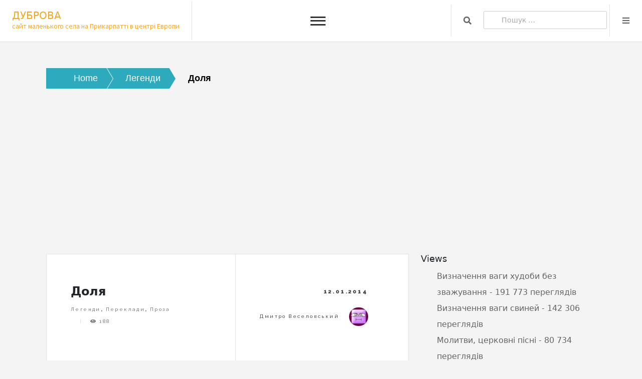

--- FILE ---
content_type: text/html; charset=UTF-8
request_url: https://dubrova.if.ua/dolya/
body_size: 24218
content:
<!doctype html>
<html dir="ltr" lang="uk" prefix="og: https://ogp.me/ns#" xmlns:og="http://opengraphprotocol.org/schema/" xmlns:fb="http://www.facebook.com/2008/fbml" itemscope itemtype="http://schema.org/Article">
<head>
	<meta charset="UTF-8">
	<meta name="viewport" content="width=device-width, initial-scale=1">
	<link rel="profile" href="https://gmpg.org/xfn/11">
	<style id="jetpack-boost-critical-css">@media all{.wp-block-image>figure>a{display:inline-block}.wp-block-image img{box-sizing:border-box;height:auto;max-width:100%;vertical-align:bottom}.wp-block-image .aligncenter,.wp-block-image .alignleft{display:table}.wp-block-image .alignleft>figcaption{caption-side:bottom;display:table-caption}.wp-block-image .alignleft{float:left;margin:.5em 1em .5em 0}.wp-block-image .aligncenter{margin-left:auto;margin-right:auto}.wp-block-image :where(figcaption){margin-bottom:1em;margin-top:.5em}.wp-block-image figure{margin:0}ul{box-sizing:border-box}.has-drop-cap:not(:focus):first-letter{float:left;font-size:8.4em;font-style:normal;font-weight:100;line-height:.68;margin:.05em .1em 0 0;text-transform:uppercase}.aligncenter{clear:both}.screen-reader-text{border:0;clip-path:inset(50%);height:1px;margin:-1px;overflow:hidden;padding:0;position:absolute;width:1px;word-wrap:normal!important}html :where(img[class*=wp-image-]){height:auto;max-width:100%}:where(figure){margin:0 0 1em}html{line-height:1.15;-webkit-text-size-adjust:100%}body{margin:0}h1{font-size:2em;margin:.67em 0}.wp-block-image{overflow:auto}a{background-color:#fff0}strong{font-weight:bolder}img{border-style:none}button,input{font-family:inherit;font-size:100%;line-height:1.15;margin:0}button,input{overflow:visible}button{text-transform:none}[type=submit],button{-webkit-appearance:button}[type=search]{-webkit-appearance:textfield;outline-offset:-2px}*,::after,::before{box-sizing:inherit}html{box-sizing:border-box}body,button,input{color:#404040;font-family:-apple-system,BlinkMacSystemFont,"Segoe UI",Roboto,Oxygen-Sans,Ubuntu,Cantarell,"Helvetica Neue",sans-serif;font-size:1rem;line-height:1.5}h1,h2,h5{clear:both}p{margin-bottom:1.5em}em,i{font-style:italic}ul{margin:0 0 1.5em 3em}ul{list-style:disc}li>ul{margin-bottom:0;margin-left:1.5em}img{height:auto;max-width:100%}figure{margin:1em 0}a{color:#4169e1}button,input[type=submit]{border:1px solid;border-color:#ccc #ccc #bbb;border-radius:3px;background:#e6e6e6;color:rgb(0 0 0/.8);line-height:1;padding:.6em 1em .4em}input[type=search]{color:#666;border:1px solid #ccc;border-radius:3px;padding:7px 35px;width:100%;outline:0}#header .core-blog-main-navigation{-moz-flex:1;-webkit-flex:1;-ms-flex:1;flex:1;border-left:solid 1px rgb(160 160 160/.3);height:inherit;line-height:inherit;margin-left:1.5em;padding-left:1.5em}@media (max-width:992px){.core-blog-main-navigation .toggle-button{display:block;background:0 0;padding:0 0 0 60px;width:auto;box-shadow:none;left:30%!important;position:relative;border:none;color:#000;text-align:left}}@media (max-width:500px){.breadcrumb-trail{display:none}.core-blog-main-navigation .toggle-button{display:block;background:0 0;padding:0 0 0 60px;width:auto;box-shadow:none;left:0!important;position:relative;border:none;color:#000;text-align:left}.core-blog-main-navigation .toggle-button{position:relative!important}}.core-blog-main-navigation ul.nav-menu>li>a{text-decoration:none;color:#999;font-size:14px}.core-blog-main-navigation .nav-menu ul>li>a{text-decoration:none;color:#999;font-size:14px}.core-blog-main-navigation .toggle-button{display:none}.core-blog-main-navigation{position:relative;top:0;margin:auto}.core-blog-main-navigation ul{margin:0;padding:0;list-style:none}.core-blog-main-navigation ul li{font-size:.7778em;letter-spacing:1px;display:inline-block;vertical-align:middle;position:relative;margin-bottom:0;font-weight:700}.core-blog-main-navigation ul li a{color:#999;padding:0 20px;display:inline-block}.core-blog-main-navigation ul ul li.menu-item-has-children>a{padding-right:30px}@media screen and (min-width:1373px){.core-blog-main-navigation .primary-menu-list,.core-blog-main-navigation ul ul{display:block!important}.primary-menu-list .close{display:none}}.core-blog-main-navigation ul ul{position:absolute;top:100%;left:0;text-align:left;width:230px;z-index:99;opacity:0;clip:rect(1px,1px,1px,1px)}.core-blog-main-navigation ul ul ul{left:110%;top:0;padding-left:3px}.core-blog-main-navigation ul.nav-menu li ul:after,.core-blog-main-navigation ul.nav-menu li ul:before{content:"";border-bottom:8px solid rgb(0 0 0/.1);border-left:8px solid #fff0;border-right:8px solid #fff0;position:absolute;top:-9px;left:50px}.core-blog-main-navigation .nav-menu ul li ul:after,.core-blog-main-navigation .nav-menu ul li ul:before{content:"";border-bottom:8px solid rgb(0 0 0/.1);border-left:8px solid #fff0;border-right:8px solid #fff0;position:absolute;top:-9px;left:20px}.core-blog-main-navigation ul.nav-menu li ul:after{border-bottom-color:#2e2e2e;top:-7px}.core-blog-main-navigation .nav-menu ul li ul:after{border-bottom-color:#2e2e2e;top:-7px}.core-blog-main-navigation ul.nav-menu ul ul:after,.core-blog-main-navigation ul.nav-menu ul ul:before{display:none}.core-blog-main-navigation ul ul li{display:block;background:#2e2e2e;font-size:14px;font-weight:600;letter-spacing:0;margin-top:0;width:230px;margin-left:-3px}.core-blog-main-navigation ul ul li a{border:1px solid rgb(255 255 255/20%);width:100%;color:#fff!important;line-height:2}.core-blog-main-navigation ul li a{text-decoration:none;font-size:15px}.core-blog-main-navigation ul ul li a{text-decoration:none}@media screen and (max-width:1372px){.core-blog-main-navigation{position:relative;margin-left:-2%;margin-right:-2%}.core-blog-main-navigation .toggle-button{display:block;background:0 0;padding:0 0 0 60px;width:auto;box-shadow:none;left:40%;position:relative;border:none;color:#000;text-align:left}.core-blog-main-navigation .toggle-button .toggle-bar{background:#333;height:3px;width:30px;position:absolute;top:0;bottom:0;left:15px;margin:auto}.core-blog-main-navigation .toggle-button .toggle-text+.toggle-bar{top:-15px}.core-blog-main-navigation .toggle-button .toggle-bar:last-child{top:15px}.core-blog-main-navigation .close{color:inherit;position:absolute;right:15px;width:35px;border:none;top:46px;height:35px;background:#f5f5f5;z-index:9999999}.core-blog-main-navigation .close::after,.core-blog-main-navigation .close::before{content:"";background:#2ebaae;width:20px;height:3px;position:absolute;top:0;right:0;left:0;bottom:0;margin:auto;-webkit-transform:rotate(45deg);-moz-transform:rotate(45deg);transform:rotate(45deg)}.core-blog-main-navigation .close::after{-webkit-transform:rotate(-45deg);-moz-transform:rotate(-45deg);transform:rotate(-45deg)}.core-blog-main-navigation .primary-menu-list{position:fixed;top:0;left:0;background:#fff;z-index:999999;overflow:auto;padding-top:80px;box-shadow:0 30px 40px -15px rgb(0 0 0/.3);text-align:left;width:100%;height:100%;overflow:auto;display:none}.core-blog-main-navigation .mobile-menu{width:100%}.core-blog-main-navigation .mobile-menu ul li{display:block!important;border-bottom:1px solid rgb(0 0 0/.1)}.core-blog-main-navigation .mobile-menu ul li ul.sub-menu li{width:100%}.core-blog-main-navigation .primary-menu-list ul{text-align:left}.core-blog-main-navigation ul li{display:block}.core-blog-main-navigation ul li a{display:block;border-bottom:1px solid rgb(0 0 0/.1)}.core-blog-main-navigation ul li.menu-item-has-children>a{padding-right:30px}.core-blog-main-navigation ul ul{display:none;position:static;width:100%;opacity:1;visibility:visible;padding-left:0;padding-right:0;background:rgb(0 0 0/.03)}.core-blog-main-navigation ul.nav-menu>li>ul::after,.core-blog-main-navigation ul.nav-menu>li>ul::before{display:none}.core-blog-main-navigation .nav-menu ul>li>ul::after,.core-blog-main-navigation .nav-menu ul>li>ul::before{display:none}.core-blog-main-navigation ul ul li{background:0 0;margin-top:0}.core-blog-main-navigation ul ul li a{border-width:0 0 1px 0;color:#000!important}.core-blog-main-navigation .toggle-button::before{display:none}.core-blog-main-navigation ul.nav-menu>li>a{padding-top:15px;padding-bottom:15px}.core-blog-main-navigation{margin:0;float:right}.core-blog-main-navigation .toggle-button::before{display:none}.core-blog-main-navigation .toggle-button::before{display:none}}.widget{margin:0 0 1.5em}.screen-reader-text{border:0;clip:rect(1px,1px,1px,1px);clip-path:inset(50%);height:1px;margin:-1px;overflow:hidden;padding:0;position:absolute!important;width:1px;word-wrap:normal!important}.alignleft{float:left;margin-right:1.5em;margin-bottom:1.5em}.aligncenter{clear:both;display:block;margin-left:auto;margin-right:auto;margin-bottom:1.5em}a,article,body,div,em,figcaption,figure,footer,form,h1,h2,h5,header,html,i,img,label,li,nav,p,section,span,strong,time,ul{margin:0;padding:0;border:0;font-size:100%;font:inherit;vertical-align:baseline}article,figcaption,figure,footer,header,nav,section{display:block}body{line-height:1}ul{list-style:none}body{-webkit-text-size-adjust:none}input{-moz-appearance:none;-webkit-appearance:none;-ms-appearance:none;appearance:none}@-ms-viewport{width:device-width}body{-ms-overflow-style:scrollbar}html{box-sizing:border-box}*,:after,:before{box-sizing:inherit}body{background-color:#f4f4f4}body,input{color:#646464;font-family:"Source Sans Pro",Helvetica,sans-serif;font-size:14pt;font-weight:400;line-height:1.75}@media screen and (max-width:1680px){body,input{font-size:12pt}}@media screen and (max-width:1280px){body,input{font-size:12pt}}@media screen and (max-width:980px){body,input{font-size:12pt}}@media screen and (max-width:736px){body,input{font-size:12pt}}@media screen and (max-width:480px){body,input{font-size:12pt}}a{color:inherit!important;text-decoration:none}strong{color:#3c3b3b;font-weight:700}em,i{font-style:italic}p{margin-bottom:2rem!important}h1 a,h5 a{color:inherit;border-bottom:0;text-decoration:none;text-transform:capitalize}.widget-title{font-size:1.1em!important}h2{font-size:1.1em}h5{font-size:.7em}.vcard{display:-moz-flex;display:-webkit-flex;display:-ms-flex;display:flex;-moz-flex-direction:row;-webkit-flex-direction:row;-ms-flex-direction:row;flex-direction:row;-moz-align-items:center;-webkit-align-items:center;-ms-align-items:center;align-items:center;-moz-justify-content:-moz-flex-end;-webkit-justify-content:-webkit-flex-end;-ms-justify-content:-ms-flex-end;justify-content:flex-end;border-bottom:0;font-family:Raleway,Helvetica,sans-serif;font-size:.6em;font-weight:400;letter-spacing:.25em;text-transform:capitalize;white-space:nowrap}.vcard img{border-radius:50%;display:block;width:4em;margin-left:20px}button,input[type=submit]{-moz-appearance:none;-webkit-appearance:none;-ms-appearance:none;appearance:none;background-color:#fff0;border:0;box-shadow:inset 0 0 0 1px rgb(160 160 160/.3);color:#3c3b3b;display:inline-block;font-family:Raleway,Helvetica,sans-serif;font-size:.7em;font-weight:800;height:4.8125em;letter-spacing:.25em;line-height:4.8125em;padding:0 3em;text-align:center;text-decoration:none;white-space:nowrap}button:after,button:before,input[type=submit]:after,input[type=submit]:before{color:#aaa;position:relative}button:before,input[type=submit]:before{left:-1em;padding:0 0 0 .75em}button:after,input[type=submit]:after{left:1em;padding:0 .75em 0 0}#sidebar .widget ul li{list-style:none}label{color:#3c3b3b;display:block;font-size:.9em;width:100%;font-weight:700}.image{border:0;display:inline-block;position:relative}.image.featured{display:block;margin:0 0 3em 0;width:100%}@media screen and (max-width:736px){.image.featured{margin:0 0 1.5em 0}}ul{list-style:disc;margin:0 0 2em 0}.trail-items{list-style:none;overflow:hidden;font:18px Helvetica,Arial,Sans-Serif;margin-bottom:40px;padding:0}.trail-items li{float:left}.trail-items li a{color:#fff!important;text-decoration:none;padding:10px 0 10px 55px;background:#2eaabe;position:relative;display:block;float:left}.trail-items .trail-end span{color:#000;text-decoration:none;padding:10px 0 10px 55px;background:#fff0;position:relative;display:block;font-weight:700;float:left}.trail-items li a:after{content:" ";display:block;width:0;height:0;border-top:50px solid #fff0;border-bottom:50px solid #fff0;border-left:30px solid hsl(188deg 61% 46%);position:absolute;top:50%;margin-top:-50px;left:100%;z-index:2}.trail-items li a:before{content:" ";display:block;width:0;height:0;border-top:50px solid #fff0;border-bottom:50px solid #fff0;border-left:30px solid #fff;position:absolute;top:50%;margin-top:-50px;margin-left:1px;left:100%;z-index:1}.trail-browse{display:none}.post{padding:3em 3em 2em 3em;background:#fff;border:solid 1px rgb(160 160 160/.3);margin:0 0 3em 0;position:relative}.post ul li{margin-bottom:20px}.post ul li a{color:#2ebaae}.post>header{display:-moz-flex;display:-webkit-flex;display:-ms-flex;display:flex;border-bottom:solid 1px rgb(160 160 160/.3);left:-3em;margin:-3em 0 3em 0;position:relative;width:calc(100% + 6em)}.post>header .title{-moz-flex-grow:1;-webkit-flex-grow:1;-ms-flex-grow:1;flex-grow:1;-ms-flex:1;padding:3.75em 3em 3.3em 3em}.post>header .title h1{font-weight:900;font-size:1.5em}.post>header .title>:last-child{margin-bottom:0}.blog-single-post .post>header .meta{padding:3.75em 5em 1.75em 3em;border-left:solid 1px rgb(160 160 160/.3);min-width:17em;text-align:right;width:auto}.post>header .meta .posted-on{visibility:hidden}.post>header .meta .byline a{text-decoration:none}.post>header .meta .byline{visibility:hidden}.post>header .meta .posted-on time{visibility:visible}.post>header .meta .byline span{visibility:visible}.post>header .meta>*{margin:0 0 1em 0}.post>header .meta>:last-child{margin-bottom:0}.post>header .meta .posted-on time{color:#3c3b3b;display:block;font-family:Raleway,Helvetica,sans-serif;font-size:.7em;font-weight:800;letter-spacing:.25em;margin-top:.5em;text-transform:capitalize;white-space:nowrap}.post>.image.featured{overflow:hidden}.post .title .stats .cat-links{font-weight:800;color:#000}.post .title .stats .cat-links a{color:#646464!important;font-weight:400;text-decoration:none}.post .title .stats .cat-links{line-height:2;padding-left:40px}.tags-links{display:none}.post .title>footer .stats li{border-left:solid 1px rgb(160 160 160/.3);display:inline-block;font-family:Raleway,Helvetica,sans-serif;font-size:.6em;font-weight:400;letter-spacing:.25em;line-height:1;margin:0 0 0 2em;padding:0 0 0 2em;text-transform:capitalize}.post .title>footer .stats{padding-left:0!important}.post .title>footer .stats li:first-child{border-left:0;margin-left:0;padding-left:0}#myBtn{display:none;position:fixed;bottom:20px;right:30px;z-index:99;border:none;outline:0;background-color:#2ebaae;color:#fff!important;height:45px;width:45px;text-align:center;padding:8px 15px;border-radius:0;font-size:21px}@media screen and (max-width:980px){.vcard{margin-top:0!important}.fn{margin-left:20px}.post{border-left:0;border-right:0}.post>header{-moz-flex-direction:column;-webkit-flex-direction:column;-ms-flex-direction:column;flex-direction:column;padding:3.75em 3em 1.25em 3em;border-left:0}.post>header .title{-ms-flex:0 1 auto;margin:0 0 2em 0;padding:0;text-align:center}.post>header .meta{-moz-align-items:center;-webkit-align-items:center;-ms-align-items:center;align-items:center;display:-moz-flex;display:-webkit-flex;display:-ms-flex;display:flex;-moz-justify-content:center;-webkit-justify-content:center;-ms-justify-content:center;justify-content:center;border-left:0;margin:0 0 2em 0;padding-top:0;padding:0;text-align:left;width:100%}.post>header .meta>*{border-left:solid 1px rgb(160 160 160/.3);margin-left:2em;padding-left:2em}.post>header .meta>:first-child{border-left:0;margin-left:0;padding-left:0}.post>header .meta .author{-moz-flex-direction:row-reverse;-webkit-flex-direction:row-reverse;-ms-flex-direction:row-reverse;flex-direction:row-reverse;margin-bottom:0}.post>header .meta .author img{width:3.5em}}@media screen and (max-width:736px){.post{padding:1.5em 1.5em .1em 1.5em;left:-1.5em;margin:0 0 2em 0;width:calc(100% + (1.5em*2))}.post>header{padding:3em 1.5em .5em 1.5em;left:-1.5em;margin:-1.5em 0 1.5em 0;width:calc(100% + 3em)}}@media screen and (max-width:480px){.post>header .meta{-moz-align-items:center;-webkit-align-items:center;-ms-align-items:center;align-items:center;-moz-flex-direction:column;-webkit-flex-direction:column;-ms-flex-direction:column;flex-direction:column}.post>header .meta>*{border-left:0;margin:1em 0 0 0;padding-left:0}.post>.image.featured{margin-left:-1.5em;margin-top:calc(-1.5em - 1px);width:calc(100% + 3em)}}#wrapper p{color:#646464;font-family:"Source Sans Pro",Helvetica,sans-serif;font-size:14pt;font-weight:400;line-height:1.75}#wrapper ul li{color:#646464}body{padding-top:3.5em}#header{display:-moz-flex;display:-webkit-flex;display:-ms-flex;display:flex;-moz-justify-content:space-between;-webkit-justify-content:space-between;-ms-justify-content:space-between;justify-content:space-between;background-color:#fff;border-bottom:solid 1px rgb(160 160 160/.3);height:auto;left:0;align-items:center;position:fixed;top:0;width:100%;z-index:10000}#header a{color:inherit;text-decoration:none}#header ul{list-style:none;margin:0;padding-left:0}#header ul li{display:inline-block;padding-left:0}#header .title_desc{height:inherit;padding:0 0 0 1.5em;white-space:nowrap}#header .site-description{margin-bottom:0!important;text-align:center;margin-top:-25px;font-size:14px;line-height:3;padding-bottom:10px}#header .site-title a{font-size:.5em}#header .core-blog-main-navigation{border-left:solid 1px rgb(160 160 160/.3)}#header .core-blog-main-navigation ul li a{border-left:solid 1px rgb(160 160 160/.3)}#header .core-blog-main-navigation ul li:first-child a{border-left:0}#header .core-blog-main-navigation ul li{line-height:1;margin-left:0;padding-left:1em;padding-bottom:30px;padding-top:30px}#header .core-blog-main-navigation ul li:first-child{border-left:0;margin-left:0;padding-left:0}#header .core-blog-main-navigation ul li a{border-bottom:0;font-family:Raleway,Helvetica,sans-serif;font-size:.9em;font-weight:400;letter-spacing:.25em;text-transform:capitalize}#header .core-blog-main-navigation ul li ul.sub-menu li a{padding:16px 20px;text-transform:capitalize}#header .core-blog-main-navigation ul li ul.sub-menu li{padding-left:0;padding-left:0;padding-bottom:0;padding-top:0}#header .main{height:inherit;line-height:inherit;text-align:right}#header .main ul{height:inherit;line-height:inherit}#header .main ul li{border-left:solid 1px rgb(160 160 160/.3);height:inherit;line-height:4;margin-top:6px;white-space:nowrap}#header .main ul li>*{display:block;float:left}#header .main ul li>a{text-decoration:none;border-bottom:0;color:#aaa;overflow:hidden;position:relative;text-indent:4em;width:4em}#header .main ul li>a:before{-moz-osx-font-smoothing:grayscale;-webkit-font-smoothing:antialiased;display:inline-block;font-style:normal;font-variant:normal;text-rendering:auto;line-height:1;text-transform:none!important;font-family:"Font Awesome 5 Free";font-weight:900}#header .main ul li>a:before{display:block;height:inherit;left:0;line-height:inherit;position:absolute;text-align:center;text-indent:0;top:0;width:inherit}#header form{margin:0}#header form input{display:inline-block;height:2.5em;position:relative;top:-2px;vertical-align:middle}.search-submit{display:none!important}@media screen and (max-width:736px){#header{height:auto}#header h1{padding:0 0 0 1em}#header .main .search{display:none}#header .main .menu{display:none}}#wrapper{padding:5.5em}@media screen and (max-width:1680px){#wrapper{padding:5em}}@media screen and (max-width:1280px){#wrapper{display:block}}@media screen and (max-width:736px){#wrapper{padding:1.5em}}body.single #wrapper{display:block}#sidebar a{text-decoration:none}#sidebar{margin-right:3em;min-width:28em;width:28em;padding-left:3rem}#sidebar>*{border-top:solid 1px rgb(160 160 160/.3);margin:3em 0 0 0;padding:3em 0 0 0}#sidebar>:first-child{border-top:0;margin-top:0;padding-top:0}@media screen and (max-width:1280px){#sidebar{margin:0;min-width:0;padding:0;width:100%;overflow-x:hidden}}.modal{z-index:10002!important}.modal-content{border:none!important;border-radius:0!important}.modal-header .close{background:#106b63;color:#fff!important;width:50px;height:50px;text-decoration:none;font-size:45px;line-height:40px;border-radius:50%;text-align:center}.modal .modal-dialog{-moz-transform:translateX(25em);-webkit-transform:translateX(25em);-ms-transform:translateX(25em);transform:translateX(25em);-webkit-overflow-scrolling:touch;background:#fff;border-left:solid 1px rgb(160 160 160/.3);box-shadow:none;height:100%;max-width:80%;overflow-y:hidden;position:fixed;top:0;width:25em;z-index:10002}.modal.right .modal-content{height:100%;overflow-y:auto}.modal.right .modal-body{padding:15px 15px 80px}.modal.right .modal-body ul li{line-height:2}.modal.right .modal-body a{text-decoration:none}.modal.right.fade .modal-dialog{right:-320px}.modal .modal-body>.widget{border-top:solid 1px rgb(160 160 160/.3)}.modal .widget ul li{list-style:none}.modal>*>:last-child{margin-bottom:0}.modal .modal-body>:first-child{border-top:0}.modal .widget_recent_entries ul{list-style:none;padding:0}.modal .widget_recent_entries ul>li{border:0;border-top:dotted 1px rgb(160 160 160/.3);margin:1.5em 0 0 0;padding:1.5em 0 0 0}.modal .widget_recent_entries ul>li a{display:block;border-bottom:0}.modal .widget_recent_entries ul>li a{font-weight:800;font-size:.7em}.modal .widget_recent_entries ul>li:first-child{border-top:0;margin-top:0;padding-top:0}#sidebar>.widget{border-top:solid 1px rgb(160 160 160/.3)}#sidebar>.widget ul li{line-height:2}#sidebar .widget ul li{list-style:none}#sidebar>*>:last-child{margin-bottom:0}#sidebar>:first-child{border-top:0}.widget_recent_entries ul>li{border:0;border-top:dotted 1px rgb(160 160 160/.3);margin:1.5em 0 0 0;padding:1.5em 0 0 0}@media screen and (max-width:736px){.modal>*{padding:1.5em}}.fa{-moz-osx-font-smoothing:grayscale;-webkit-font-smoothing:antialiased;display:inline-block;font-style:normal;font-variant:normal;text-rendering:auto;line-height:1}.fa-angle-up:before{content:""}.fa-bars:before{content:""}.fa-eye:before{content:""}.fa-search:before{content:""}@font-face{font-family:"Font Awesome 5 Free";font-style:normal;font-weight:400;font-display:auto}@font-face{font-family:"Font Awesome 5 Free";font-style:normal;font-weight:900;font-display:auto}.fa{font-family:"Font Awesome 5 Free"}.fa{font-weight:900}:root{--bs-font-sans-serif:system-ui,-apple-system,"Segoe UI",Roboto,"Helvetica Neue",Arial,"Noto Sans","Liberation Sans",sans-serif,"Apple Color Emoji","Segoe UI Emoji","Segoe UI Symbol","Noto Color Emoji"}*{box-sizing:border-box}@media (prefers-reduced-motion:no-preference){:root{scroll-behavior:smooth}}body{margin:0;font-family:var(--bs-font-sans-serif);font-size:1rem;font-weight:400;line-height:1.5;color:#212529;-webkit-text-size-adjust:100%}h1,h2,h5{margin-top:0;margin-bottom:.5rem;font-weight:500;line-height:1.2}h1{font-size:calc(1.375rem + 1.5vw)}@media (min-width:1200px){h1{font-size:2.5rem}}h2{font-size:calc(1.325rem + .9vw)}@media (min-width:1200px){h2{font-size:2rem}}h5{font-size:1.25rem}p{margin-top:0;margin-bottom:1rem}ul{padding-left:2rem}ul{margin-top:0;margin-bottom:1rem}ul ul{margin-bottom:0}strong{font-weight:bolder}a{color:#0d6efd;text-decoration:underline}figure{margin:0 0 1rem}img{vertical-align:middle}label{display:inline-block}button{border-radius:0}button,input{margin:0;font-family:inherit;font-size:inherit;line-height:inherit}button{text-transform:none}[type=submit],button{-webkit-appearance:button}[type=search]{outline-offset:-2px;-webkit-appearance:textfield}.container-fluid{width:100%;padding-right:var(--bs-gutter-x,.75rem);padding-left:var(--bs-gutter-x,.75rem);margin-right:auto;margin-left:auto}.row{--bs-gutter-x:1.5rem;--bs-gutter-y:0;display:flex;flex-wrap:wrap;margin-top:calc(var(--bs-gutter-y)*-1);margin-right:calc(var(--bs-gutter-x)/-2);margin-left:calc(var(--bs-gutter-x)/-2)}.row>*{flex-shrink:0;width:100%;max-width:100%;padding-right:calc(var(--bs-gutter-x)/2);padding-left:calc(var(--bs-gutter-x)/2);margin-top:var(--bs-gutter-y)}@media (min-width:576px){.col-sm-12{flex:0 0 auto;width:100%}}@media (min-width:768px){.col-md-4{flex:0 0 auto;width:33.3333333333%}.col-md-8{flex:0 0 auto;width:66.6666666667%}}@media (min-width:992px){.col-lg-4{flex:0 0 auto;width:33.3333333333%}.col-lg-8{flex:0 0 auto;width:66.6666666667%}}.fade:not(.show){opacity:0}.modal{position:fixed;top:0;left:0;z-index:1050;display:none;width:100%;height:100%;overflow:hidden;outline:0}.modal-dialog{position:relative;width:auto;margin:.5rem}.modal.fade .modal-dialog{transform:translate(0,-50px)}.modal-content{position:relative;display:flex;flex-direction:column;width:100%;background-color:#fff;background-clip:padding-box;border:1px solid rgb(0 0 0/.2);border-radius:.3rem;outline:0}.modal-header{display:flex;flex-shrink:0;align-items:center;justify-content:space-between;padding:1rem 1rem;border-bottom:1px solid #dee2e6;border-top-left-radius:calc(.3rem - 1px);border-top-right-radius:calc(.3rem - 1px)}.modal-body{position:relative;flex:1 1 auto;padding:1rem}@media (min-width:576px){.modal-dialog{max-width:500px;margin:1.75rem auto}}.fa{-moz-osx-font-smoothing:grayscale;-webkit-font-smoothing:antialiased;display:inline-block;font-style:normal;font-variant:normal;text-rendering:auto;line-height:1}.fa-angle-up:before{content:""}.fa-bars:before{content:""}.fa-eye:before{content:""}.fa-search:before{content:""}@font-face{font-family:"Font Awesome 5 Free";font-style:normal;font-weight:400;font-display:auto}@font-face{font-family:"Font Awesome 5 Free";font-style:normal;font-weight:900;font-display:auto}.fa{font-family:"Font Awesome 5 Free"}.fa{font-weight:900}}</style><title>Доля - ДУБРОВА</title>
	<style>img:is([sizes="auto" i], [sizes^="auto," i]) { contain-intrinsic-size: 3000px 1500px }</style>
	
		<!-- All in One SEO 4.9.1 - aioseo.com -->
	<meta name="description" content="Agnieszka Sawicz (Аґнєшка Савіч), м.Познань Жінка плакала, подушка терпеливо поглинала її сльози. Минув місяць, який приніс ще одне розчарування - її родина не збільшиться. - Для чого так поступаєш зі мною? -питання побігло в ніч шукати адресата. Не відбилося відлунням, світ спав. Тільки Місяць нахилився над жінкою. Погладив по лиці, взяв її за руку. -" />
	<meta name="robots" content="max-image-preview:large" />
	<meta name="author" content="Дмитро Веселовський"/>
	<link rel="canonical" href="https://dubrova.if.ua/dolya/" />
	<meta name="generator" content="All in One SEO (AIOSEO) 4.9.1" />
		<meta property="og:locale" content="uk_UA" />
		<meta property="og:site_name" content="ДУБРОВА - сайт маленького села на Прикарпатті  в центрі Европи" />
		<meta property="og:type" content="article" />
		<meta property="og:title" content="Доля - ДУБРОВА" />
		<meta property="og:description" content="Agnieszka Sawicz (Аґнєшка Савіч), м.Познань Жінка плакала, подушка терпеливо поглинала її сльози. Минув місяць, який приніс ще одне розчарування - її родина не збільшиться. - Для чого так поступаєш зі мною? -питання побігло в ніч шукати адресата. Не відбилося відлунням, світ спав. Тільки Місяць нахилився над жінкою. Погладив по лиці, взяв її за руку. -" />
		<meta property="og:url" content="https://dubrova.if.ua/dolya/" />
		<meta property="article:published_time" content="2014-01-12T21:27:46+00:00" />
		<meta property="article:modified_time" content="2014-01-13T15:42:53+00:00" />
		<meta name="twitter:card" content="summary_large_image" />
		<meta name="twitter:title" content="Доля - ДУБРОВА" />
		<meta name="twitter:description" content="Agnieszka Sawicz (Аґнєшка Савіч), м.Познань Жінка плакала, подушка терпеливо поглинала її сльози. Минув місяць, який приніс ще одне розчарування - її родина не збільшиться. - Для чого так поступаєш зі мною? -питання побігло в ніч шукати адресата. Не відбилося відлунням, світ спав. Тільки Місяць нахилився над жінкою. Погладив по лиці, взяв її за руку. -" />
		<script data-jetpack-boost="ignore" type="application/ld+json" class="aioseo-schema">
			{"@context":"https:\/\/schema.org","@graph":[{"@type":"BlogPosting","@id":"https:\/\/dubrova.if.ua\/dolya\/#blogposting","name":"\u0414\u043e\u043b\u044f - \u0414\u0423\u0411\u0420\u041e\u0412\u0410","headline":"\u0414\u043e\u043b\u044f","author":{"@id":"https:\/\/dubrova.if.ua\/author\/dmv\/#author"},"publisher":{"@id":"https:\/\/dubrova.if.ua\/#organization"},"image":{"@type":"ImageObject","url":"http:\/\/www.dubrova.if.ua\/wp-content\/uploads\/2013\/12\/1380419_758563274157350_109120336_n-150x150.jpg","@id":"https:\/\/dubrova.if.ua\/dolya\/#articleImage"},"datePublished":"2014-01-12T23:27:46+02:00","dateModified":"2014-01-13T17:42:53+02:00","inLanguage":"uk","mainEntityOfPage":{"@id":"https:\/\/dubrova.if.ua\/dolya\/#webpage"},"isPartOf":{"@id":"https:\/\/dubrova.if.ua\/dolya\/#webpage"},"articleSection":"\u041b\u0435\u0433\u0435\u043d\u0434\u0438, \u041f\u0435\u0440\u0435\u043a\u043b\u0430\u0434\u0438, \u041f\u0440\u043e\u0437\u0430, Agnieszka Sawicz, \u043b\u0435\u0433\u0435\u043d\u0434\u0438, \u041f\u0435\u0440\u0435\u043a\u043b\u0430\u0434\u0438, \u041f\u0440\u043e\u0437\u0430, \u0423\u043a\u0440\u0430\u0457\u043d\u0441\u044c\u043a\u0430"},{"@type":"BreadcrumbList","@id":"https:\/\/dubrova.if.ua\/dolya\/#breadcrumblist","itemListElement":[{"@type":"ListItem","@id":"https:\/\/dubrova.if.ua#listItem","position":1,"name":"Home","item":"https:\/\/dubrova.if.ua","nextItem":{"@type":"ListItem","@id":"https:\/\/dubrova.if.ua\/category\/%d0%bb%d0%b5%d0%b3%d0%b5%d0%bd%d0%b4%d0%b8\/#listItem","name":"\u041b\u0435\u0433\u0435\u043d\u0434\u0438"}},{"@type":"ListItem","@id":"https:\/\/dubrova.if.ua\/category\/%d0%bb%d0%b5%d0%b3%d0%b5%d0%bd%d0%b4%d0%b8\/#listItem","position":2,"name":"\u041b\u0435\u0433\u0435\u043d\u0434\u0438","item":"https:\/\/dubrova.if.ua\/category\/%d0%bb%d0%b5%d0%b3%d0%b5%d0%bd%d0%b4%d0%b8\/","nextItem":{"@type":"ListItem","@id":"https:\/\/dubrova.if.ua\/dolya\/#listItem","name":"\u0414\u043e\u043b\u044f"},"previousItem":{"@type":"ListItem","@id":"https:\/\/dubrova.if.ua#listItem","name":"Home"}},{"@type":"ListItem","@id":"https:\/\/dubrova.if.ua\/dolya\/#listItem","position":3,"name":"\u0414\u043e\u043b\u044f","previousItem":{"@type":"ListItem","@id":"https:\/\/dubrova.if.ua\/category\/%d0%bb%d0%b5%d0%b3%d0%b5%d0%bd%d0%b4%d0%b8\/#listItem","name":"\u041b\u0435\u0433\u0435\u043d\u0434\u0438"}}]},{"@type":"Organization","@id":"https:\/\/dubrova.if.ua\/#organization","name":"\u0414\u0423\u0411\u0420\u041e\u0412\u0410","description":"\u0441\u0430\u0439\u0442 \u043c\u0430\u043b\u0435\u043d\u044c\u043a\u043e\u0433\u043e \u0441\u0435\u043b\u0430 \u043d\u0430 \u041f\u0440\u0438\u043a\u0430\u0440\u043f\u0430\u0442\u0442\u0456  \u0432 \u0446\u0435\u043d\u0442\u0440\u0456 \u0415\u0432\u0440\u043e\u043f\u0438","url":"https:\/\/dubrova.if.ua\/"},{"@type":"Person","@id":"https:\/\/dubrova.if.ua\/author\/dmv\/#author","url":"https:\/\/dubrova.if.ua\/author\/dmv\/","name":"\u0414\u043c\u0438\u0442\u0440\u043e \u0412\u0435\u0441\u0435\u043b\u043e\u0432\u0441\u044c\u043a\u0438\u0439","image":{"@type":"ImageObject","@id":"https:\/\/dubrova.if.ua\/dolya\/#authorImage","url":"https:\/\/secure.gravatar.com\/avatar\/143880a6ffa2806cb8c33b39c99855d4381c835934fa0271b3baa1d914281804?s=96&d=wavatar&r=g","width":96,"height":96,"caption":"\u0414\u043c\u0438\u0442\u0440\u043e \u0412\u0435\u0441\u0435\u043b\u043e\u0432\u0441\u044c\u043a\u0438\u0439"}},{"@type":"WebPage","@id":"https:\/\/dubrova.if.ua\/dolya\/#webpage","url":"https:\/\/dubrova.if.ua\/dolya\/","name":"\u0414\u043e\u043b\u044f - \u0414\u0423\u0411\u0420\u041e\u0412\u0410","description":"Agnieszka Sawicz (\u0410\u0491\u043d\u0454\u0448\u043a\u0430 \u0421\u0430\u0432\u0456\u0447), \u043c.\u041f\u043e\u0437\u043d\u0430\u043d\u044c \u0416\u0456\u043d\u043a\u0430 \u043f\u043b\u0430\u043a\u0430\u043b\u0430, \u043f\u043e\u0434\u0443\u0448\u043a\u0430 \u0442\u0435\u0440\u043f\u0435\u043b\u0438\u0432\u043e \u043f\u043e\u0433\u043b\u0438\u043d\u0430\u043b\u0430 \u0457\u0457 \u0441\u043b\u044c\u043e\u0437\u0438. \u041c\u0438\u043d\u0443\u0432 \u043c\u0456\u0441\u044f\u0446\u044c, \u044f\u043a\u0438\u0439 \u043f\u0440\u0438\u043d\u0456\u0441 \u0449\u0435 \u043e\u0434\u043d\u0435 \u0440\u043e\u0437\u0447\u0430\u0440\u0443\u0432\u0430\u043d\u043d\u044f - \u0457\u0457 \u0440\u043e\u0434\u0438\u043d\u0430 \u043d\u0435 \u0437\u0431\u0456\u043b\u044c\u0448\u0438\u0442\u044c\u0441\u044f. - \u0414\u043b\u044f \u0447\u043e\u0433\u043e \u0442\u0430\u043a \u043f\u043e\u0441\u0442\u0443\u043f\u0430\u0454\u0448 \u0437\u0456 \u043c\u043d\u043e\u044e? -\u043f\u0438\u0442\u0430\u043d\u043d\u044f \u043f\u043e\u0431\u0456\u0433\u043b\u043e \u0432 \u043d\u0456\u0447 \u0448\u0443\u043a\u0430\u0442\u0438 \u0430\u0434\u0440\u0435\u0441\u0430\u0442\u0430. \u041d\u0435 \u0432\u0456\u0434\u0431\u0438\u043b\u043e\u0441\u044f \u0432\u0456\u0434\u043b\u0443\u043d\u043d\u044f\u043c, \u0441\u0432\u0456\u0442 \u0441\u043f\u0430\u0432. \u0422\u0456\u043b\u044c\u043a\u0438 \u041c\u0456\u0441\u044f\u0446\u044c \u043d\u0430\u0445\u0438\u043b\u0438\u0432\u0441\u044f \u043d\u0430\u0434 \u0436\u0456\u043d\u043a\u043e\u044e. \u041f\u043e\u0433\u043b\u0430\u0434\u0438\u0432 \u043f\u043e \u043b\u0438\u0446\u0456, \u0432\u0437\u044f\u0432 \u0457\u0457 \u0437\u0430 \u0440\u0443\u043a\u0443. -","inLanguage":"uk","isPartOf":{"@id":"https:\/\/dubrova.if.ua\/#website"},"breadcrumb":{"@id":"https:\/\/dubrova.if.ua\/dolya\/#breadcrumblist"},"author":{"@id":"https:\/\/dubrova.if.ua\/author\/dmv\/#author"},"creator":{"@id":"https:\/\/dubrova.if.ua\/author\/dmv\/#author"},"datePublished":"2014-01-12T23:27:46+02:00","dateModified":"2014-01-13T17:42:53+02:00"},{"@type":"WebSite","@id":"https:\/\/dubrova.if.ua\/#website","url":"https:\/\/dubrova.if.ua\/","name":"\u0414\u0423\u0411\u0420\u041e\u0412\u0410","description":"\u0441\u0430\u0439\u0442 \u043c\u0430\u043b\u0435\u043d\u044c\u043a\u043e\u0433\u043e \u0441\u0435\u043b\u0430 \u043d\u0430 \u041f\u0440\u0438\u043a\u0430\u0440\u043f\u0430\u0442\u0442\u0456  \u0432 \u0446\u0435\u043d\u0442\u0440\u0456 \u0415\u0432\u0440\u043e\u043f\u0438","inLanguage":"uk","publisher":{"@id":"https:\/\/dubrova.if.ua\/#organization"}}]}
		</script>
		<!-- All in One SEO -->

<!-- Google (gtag.js) DataLayer режиму згоди, доданого Site Kit -->

<!-- Закінчення тегу Google (gtag.js) DataLayer режиму згоди, доданого Site Kit -->
<link rel='dns-prefetch' href='//www.googletagmanager.com' />
<link rel='dns-prefetch' href='//stats.wp.com' />
<link rel='dns-prefetch' href='//fonts.googleapis.com' />
<link rel='dns-prefetch' href='//pagead2.googlesyndication.com' />
<link rel='preconnect' href='//i0.wp.com' />
<link rel="alternate" type="application/rss+xml" title="ДУБРОВА &raquo; стрічка" href="https://dubrova.if.ua/feed/" />
<link rel="alternate" type="application/rss+xml" title="ДУБРОВА &raquo; Канал коментарів" href="https://dubrova.if.ua/comments/feed/" />

<noscript><link rel='stylesheet' id='screen-css-e5001c103efd1743ea568d02c670072b' href='https://dubrova.if.ua/wp-content/boost-cache/static/82a21e8e04.min.css' type='text/css' media='screen' /></noscript><link rel='stylesheet' id='screen-css-e5001c103efd1743ea568d02c670072b' href='https://dubrova.if.ua/wp-content/boost-cache/static/82a21e8e04.min.css' type='text/css' media="not all" data-media="screen" onload="this.media=this.dataset.media; delete this.dataset.media; this.removeAttribute( 'onload' );" />
<noscript><link rel='stylesheet' id='all-css-bd7997478eecce71ba69ff658e50e9fc' href='https://dubrova.if.ua/wp-content/boost-cache/static/7964c35ddc.min.css' type='text/css' media='all' /></noscript><link rel='stylesheet' id='all-css-bd7997478eecce71ba69ff658e50e9fc' href='https://dubrova.if.ua/wp-content/boost-cache/static/7964c35ddc.min.css' type='text/css' media="not all" data-media="all" onload="this.media=this.dataset.media; delete this.dataset.media; this.removeAttribute( 'onload' );" />
<style id='wp-emoji-styles-inline-css'>

	img.wp-smiley, img.emoji {
		display: inline !important;
		border: none !important;
		box-shadow: none !important;
		height: 1em !important;
		width: 1em !important;
		margin: 0 0.07em !important;
		vertical-align: -0.1em !important;
		background: none !important;
		padding: 0 !important;
	}
</style>
<style id='classic-theme-styles-inline-css'>
/*! This file is auto-generated */
.wp-block-button__link{color:#fff;background-color:#32373c;border-radius:9999px;box-shadow:none;text-decoration:none;padding:calc(.667em + 2px) calc(1.333em + 2px);font-size:1.125em}.wp-block-file__button{background:#32373c;color:#fff;text-decoration:none}
</style>
<style id='jetpack-sharing-buttons-style-inline-css'>
.jetpack-sharing-buttons__services-list{display:flex;flex-direction:row;flex-wrap:wrap;gap:0;list-style-type:none;margin:5px;padding:0}.jetpack-sharing-buttons__services-list.has-small-icon-size{font-size:12px}.jetpack-sharing-buttons__services-list.has-normal-icon-size{font-size:16px}.jetpack-sharing-buttons__services-list.has-large-icon-size{font-size:24px}.jetpack-sharing-buttons__services-list.has-huge-icon-size{font-size:36px}@media print{.jetpack-sharing-buttons__services-list{display:none!important}}.editor-styles-wrapper .wp-block-jetpack-sharing-buttons{gap:0;padding-inline-start:0}ul.jetpack-sharing-buttons__services-list.has-background{padding:1.25em 2.375em}
</style>
<style id='global-styles-inline-css'>
:root{--wp--preset--aspect-ratio--square: 1;--wp--preset--aspect-ratio--4-3: 4/3;--wp--preset--aspect-ratio--3-4: 3/4;--wp--preset--aspect-ratio--3-2: 3/2;--wp--preset--aspect-ratio--2-3: 2/3;--wp--preset--aspect-ratio--16-9: 16/9;--wp--preset--aspect-ratio--9-16: 9/16;--wp--preset--color--black: #000000;--wp--preset--color--cyan-bluish-gray: #abb8c3;--wp--preset--color--white: #ffffff;--wp--preset--color--pale-pink: #f78da7;--wp--preset--color--vivid-red: #cf2e2e;--wp--preset--color--luminous-vivid-orange: #ff6900;--wp--preset--color--luminous-vivid-amber: #fcb900;--wp--preset--color--light-green-cyan: #7bdcb5;--wp--preset--color--vivid-green-cyan: #00d084;--wp--preset--color--pale-cyan-blue: #8ed1fc;--wp--preset--color--vivid-cyan-blue: #0693e3;--wp--preset--color--vivid-purple: #9b51e0;--wp--preset--gradient--vivid-cyan-blue-to-vivid-purple: linear-gradient(135deg,rgba(6,147,227,1) 0%,rgb(155,81,224) 100%);--wp--preset--gradient--light-green-cyan-to-vivid-green-cyan: linear-gradient(135deg,rgb(122,220,180) 0%,rgb(0,208,130) 100%);--wp--preset--gradient--luminous-vivid-amber-to-luminous-vivid-orange: linear-gradient(135deg,rgba(252,185,0,1) 0%,rgba(255,105,0,1) 100%);--wp--preset--gradient--luminous-vivid-orange-to-vivid-red: linear-gradient(135deg,rgba(255,105,0,1) 0%,rgb(207,46,46) 100%);--wp--preset--gradient--very-light-gray-to-cyan-bluish-gray: linear-gradient(135deg,rgb(238,238,238) 0%,rgb(169,184,195) 100%);--wp--preset--gradient--cool-to-warm-spectrum: linear-gradient(135deg,rgb(74,234,220) 0%,rgb(151,120,209) 20%,rgb(207,42,186) 40%,rgb(238,44,130) 60%,rgb(251,105,98) 80%,rgb(254,248,76) 100%);--wp--preset--gradient--blush-light-purple: linear-gradient(135deg,rgb(255,206,236) 0%,rgb(152,150,240) 100%);--wp--preset--gradient--blush-bordeaux: linear-gradient(135deg,rgb(254,205,165) 0%,rgb(254,45,45) 50%,rgb(107,0,62) 100%);--wp--preset--gradient--luminous-dusk: linear-gradient(135deg,rgb(255,203,112) 0%,rgb(199,81,192) 50%,rgb(65,88,208) 100%);--wp--preset--gradient--pale-ocean: linear-gradient(135deg,rgb(255,245,203) 0%,rgb(182,227,212) 50%,rgb(51,167,181) 100%);--wp--preset--gradient--electric-grass: linear-gradient(135deg,rgb(202,248,128) 0%,rgb(113,206,126) 100%);--wp--preset--gradient--midnight: linear-gradient(135deg,rgb(2,3,129) 0%,rgb(40,116,252) 100%);--wp--preset--font-size--small: 13px;--wp--preset--font-size--medium: 20px;--wp--preset--font-size--large: 36px;--wp--preset--font-size--x-large: 42px;--wp--preset--spacing--20: 0.44rem;--wp--preset--spacing--30: 0.67rem;--wp--preset--spacing--40: 1rem;--wp--preset--spacing--50: 1.5rem;--wp--preset--spacing--60: 2.25rem;--wp--preset--spacing--70: 3.38rem;--wp--preset--spacing--80: 5.06rem;--wp--preset--shadow--natural: 6px 6px 9px rgba(0, 0, 0, 0.2);--wp--preset--shadow--deep: 12px 12px 50px rgba(0, 0, 0, 0.4);--wp--preset--shadow--sharp: 6px 6px 0px rgba(0, 0, 0, 0.2);--wp--preset--shadow--outlined: 6px 6px 0px -3px rgba(255, 255, 255, 1), 6px 6px rgba(0, 0, 0, 1);--wp--preset--shadow--crisp: 6px 6px 0px rgba(0, 0, 0, 1);}:where(.is-layout-flex){gap: 0.5em;}:where(.is-layout-grid){gap: 0.5em;}body .is-layout-flex{display: flex;}.is-layout-flex{flex-wrap: wrap;align-items: center;}.is-layout-flex > :is(*, div){margin: 0;}body .is-layout-grid{display: grid;}.is-layout-grid > :is(*, div){margin: 0;}:where(.wp-block-columns.is-layout-flex){gap: 2em;}:where(.wp-block-columns.is-layout-grid){gap: 2em;}:where(.wp-block-post-template.is-layout-flex){gap: 1.25em;}:where(.wp-block-post-template.is-layout-grid){gap: 1.25em;}.has-black-color{color: var(--wp--preset--color--black) !important;}.has-cyan-bluish-gray-color{color: var(--wp--preset--color--cyan-bluish-gray) !important;}.has-white-color{color: var(--wp--preset--color--white) !important;}.has-pale-pink-color{color: var(--wp--preset--color--pale-pink) !important;}.has-vivid-red-color{color: var(--wp--preset--color--vivid-red) !important;}.has-luminous-vivid-orange-color{color: var(--wp--preset--color--luminous-vivid-orange) !important;}.has-luminous-vivid-amber-color{color: var(--wp--preset--color--luminous-vivid-amber) !important;}.has-light-green-cyan-color{color: var(--wp--preset--color--light-green-cyan) !important;}.has-vivid-green-cyan-color{color: var(--wp--preset--color--vivid-green-cyan) !important;}.has-pale-cyan-blue-color{color: var(--wp--preset--color--pale-cyan-blue) !important;}.has-vivid-cyan-blue-color{color: var(--wp--preset--color--vivid-cyan-blue) !important;}.has-vivid-purple-color{color: var(--wp--preset--color--vivid-purple) !important;}.has-black-background-color{background-color: var(--wp--preset--color--black) !important;}.has-cyan-bluish-gray-background-color{background-color: var(--wp--preset--color--cyan-bluish-gray) !important;}.has-white-background-color{background-color: var(--wp--preset--color--white) !important;}.has-pale-pink-background-color{background-color: var(--wp--preset--color--pale-pink) !important;}.has-vivid-red-background-color{background-color: var(--wp--preset--color--vivid-red) !important;}.has-luminous-vivid-orange-background-color{background-color: var(--wp--preset--color--luminous-vivid-orange) !important;}.has-luminous-vivid-amber-background-color{background-color: var(--wp--preset--color--luminous-vivid-amber) !important;}.has-light-green-cyan-background-color{background-color: var(--wp--preset--color--light-green-cyan) !important;}.has-vivid-green-cyan-background-color{background-color: var(--wp--preset--color--vivid-green-cyan) !important;}.has-pale-cyan-blue-background-color{background-color: var(--wp--preset--color--pale-cyan-blue) !important;}.has-vivid-cyan-blue-background-color{background-color: var(--wp--preset--color--vivid-cyan-blue) !important;}.has-vivid-purple-background-color{background-color: var(--wp--preset--color--vivid-purple) !important;}.has-black-border-color{border-color: var(--wp--preset--color--black) !important;}.has-cyan-bluish-gray-border-color{border-color: var(--wp--preset--color--cyan-bluish-gray) !important;}.has-white-border-color{border-color: var(--wp--preset--color--white) !important;}.has-pale-pink-border-color{border-color: var(--wp--preset--color--pale-pink) !important;}.has-vivid-red-border-color{border-color: var(--wp--preset--color--vivid-red) !important;}.has-luminous-vivid-orange-border-color{border-color: var(--wp--preset--color--luminous-vivid-orange) !important;}.has-luminous-vivid-amber-border-color{border-color: var(--wp--preset--color--luminous-vivid-amber) !important;}.has-light-green-cyan-border-color{border-color: var(--wp--preset--color--light-green-cyan) !important;}.has-vivid-green-cyan-border-color{border-color: var(--wp--preset--color--vivid-green-cyan) !important;}.has-pale-cyan-blue-border-color{border-color: var(--wp--preset--color--pale-cyan-blue) !important;}.has-vivid-cyan-blue-border-color{border-color: var(--wp--preset--color--vivid-cyan-blue) !important;}.has-vivid-purple-border-color{border-color: var(--wp--preset--color--vivid-purple) !important;}.has-vivid-cyan-blue-to-vivid-purple-gradient-background{background: var(--wp--preset--gradient--vivid-cyan-blue-to-vivid-purple) !important;}.has-light-green-cyan-to-vivid-green-cyan-gradient-background{background: var(--wp--preset--gradient--light-green-cyan-to-vivid-green-cyan) !important;}.has-luminous-vivid-amber-to-luminous-vivid-orange-gradient-background{background: var(--wp--preset--gradient--luminous-vivid-amber-to-luminous-vivid-orange) !important;}.has-luminous-vivid-orange-to-vivid-red-gradient-background{background: var(--wp--preset--gradient--luminous-vivid-orange-to-vivid-red) !important;}.has-very-light-gray-to-cyan-bluish-gray-gradient-background{background: var(--wp--preset--gradient--very-light-gray-to-cyan-bluish-gray) !important;}.has-cool-to-warm-spectrum-gradient-background{background: var(--wp--preset--gradient--cool-to-warm-spectrum) !important;}.has-blush-light-purple-gradient-background{background: var(--wp--preset--gradient--blush-light-purple) !important;}.has-blush-bordeaux-gradient-background{background: var(--wp--preset--gradient--blush-bordeaux) !important;}.has-luminous-dusk-gradient-background{background: var(--wp--preset--gradient--luminous-dusk) !important;}.has-pale-ocean-gradient-background{background: var(--wp--preset--gradient--pale-ocean) !important;}.has-electric-grass-gradient-background{background: var(--wp--preset--gradient--electric-grass) !important;}.has-midnight-gradient-background{background: var(--wp--preset--gradient--midnight) !important;}.has-small-font-size{font-size: var(--wp--preset--font-size--small) !important;}.has-medium-font-size{font-size: var(--wp--preset--font-size--medium) !important;}.has-large-font-size{font-size: var(--wp--preset--font-size--large) !important;}.has-x-large-font-size{font-size: var(--wp--preset--font-size--x-large) !important;}
:where(.wp-block-post-template.is-layout-flex){gap: 1.25em;}:where(.wp-block-post-template.is-layout-grid){gap: 1.25em;}
:where(.wp-block-columns.is-layout-flex){gap: 2em;}:where(.wp-block-columns.is-layout-grid){gap: 2em;}
:root :where(.wp-block-pullquote){font-size: 1.5em;line-height: 1.6;}
</style>
<noscript><link rel='stylesheet' id='core-blog-font-css' href='https://fonts.googleapis.com/css?family=Source+Sans+Pro%3A400%2C700%7CRaleway%3A400%2C800%2C900&#038;ver=6.8.3' media='all' />
</noscript><link rel='stylesheet' id='core-blog-font-css' href='https://fonts.googleapis.com/css?family=Source+Sans+Pro%3A400%2C700%7CRaleway%3A400%2C800%2C900&#038;ver=6.8.3' media="not all" data-media="all" onload="this.media=this.dataset.media; delete this.dataset.media; this.removeAttribute( 'onload' );" />


<!-- Початок фрагмента тегу Google (gtag.js), доданого за допомогою Site Kit -->
<!-- Фрагмент Google Analytics, доданий Site Kit -->



<link rel="https://api.w.org/" href="https://dubrova.if.ua/wp-json/" /><link rel="alternate" title="JSON" type="application/json" href="https://dubrova.if.ua/wp-json/wp/v2/posts/3434" /><link rel="EditURI" type="application/rsd+xml" title="RSD" href="https://dubrova.if.ua/xmlrpc.php?rsd" />
<meta name="generator" content="WordPress 6.8.3" />
<link rel='shortlink' href='https://dubrova.if.ua/?p=3434' />
<link rel="alternate" title="oEmbed (JSON)" type="application/json+oembed" href="https://dubrova.if.ua/wp-json/oembed/1.0/embed?url=https%3A%2F%2Fdubrova.if.ua%2Fdolya%2F&#038;lang=uk" />
<link rel="alternate" title="oEmbed (XML)" type="text/xml+oembed" href="https://dubrova.if.ua/wp-json/oembed/1.0/embed?url=https%3A%2F%2Fdubrova.if.ua%2Fdolya%2F&#038;format=xml&#038;lang=uk" />
<meta name="generator" content="Site Kit by Google 1.166.0" />		
		<link rel="shortcut icon" href="https://dubrova.if.ua/wp-content/plugins/multicons/images/favicon.ico" />




<!-- Facebook Open Graph metatags added by WordPress plugin - Network Publisher. Get it at: http://wordpress.org/extend/plugins/network-publisher/ -->
<meta property="og:site_name" content="ДУБРОВА" />
<meta property="og:title" content="Доля" />
<meta property="og:url" content="https://dubrova.if.ua/dolya/" />
<meta property="og:description" content="Agnieszka Sawicz (Аґнєшка Савіч), м.Познань Жінка плакала, подушка терпеливо поглинала її сльози. Минув місяць, який приніс ще одне розчарування - її родина не збільшиться. -" />
<meta property="og:type" content="article" />
<meta property="og:locale" content="en_us" />
<!-- End Facebook Open Graph metatags-->

<!-- Google Plus metatags added by WordPress plugin - Network Publisher. Get it at: http://wordpress.org/extend/plugins/network-publisher/ -->
<meta itemprop="name"  content="Доля" />
<meta itemprop="description" content="Agnieszka Sawicz (Аґнєшка Савіч), м.Познань Жінка плакала, подушка терпеливо поглинала її сльози. Минув місяць, який приніс ще одне розчарування - її родина не збільшиться. -" />
<meta itemprop="type" content="Article" />
<!-- End Google Plus metatags-->
	<style>img#wpstats{display:none}</style>
		
<!-- Мета-теги Google AdSense додані Site Kit -->
<meta name="google-adsense-platform-account" content="ca-host-pub-2644536267352236">
<meta name="google-adsense-platform-domain" content="sitekit.withgoogle.com">
<!-- Кінцеві мета-теги Google AdSense, додані Site Kit -->
        <style type="text/css">
                    .site-title a,
            .site-description {
                color: #f4a722 !important;
            }
                </style>
        
<!-- Фрагмент Google AdSense, доданий Site Kit -->


<!-- Кінець фрагменту Google AdSense, доданого Site Kit -->
<link rel="icon" href="https://i0.wp.com/dubrova.if.ua/wp-content/uploads/2015/08/cropped-images.jpeg?fit=32%2C32&#038;ssl=1" sizes="32x32" />
<link rel="icon" href="https://i0.wp.com/dubrova.if.ua/wp-content/uploads/2015/08/cropped-images.jpeg?fit=192%2C192&#038;ssl=1" sizes="192x192" />
<link rel="apple-touch-icon" href="https://i0.wp.com/dubrova.if.ua/wp-content/uploads/2015/08/cropped-images.jpeg?fit=180%2C180&#038;ssl=1" />
<meta name="msapplication-TileImage" content="https://i0.wp.com/dubrova.if.ua/wp-content/uploads/2015/08/cropped-images.jpeg?fit=270%2C270&#038;ssl=1" />
<!-- Pixel Code - https://ore.io/ -->

<!-- END Pixel Code -->
</head>

<body class="wp-singular post-template-default single single-post postid-3434 single-format-standard wp-theme-core-blog">
<div id="page" class="site is-preload">
	<a class="skip-link screen-reader-text" href="#main">Skip to content</a>
	<div id="wrapper">
		<!-- Header -->
		<header id="header" class=""> 
			<div class="title_desc">
									<h1 class="site-title"><a href="https://dubrova.if.ua/" rel="home">ДУБРОВА</a></h1>
												<p class="site-description">сайт маленького села на Прикарпатті  в центрі Европи</p>
						</div>
			<nav id="site-navigation" class="core-blog-main-navigation">
				<button class="toggle-button" data-toggle-target=".main-menu-modal" data-toggle-body-class="showing-main-menu-modal" aria-expanded="false" data-set-focus=".close-main-nav-toggle">
				<div class="toggle-text"></div>
					<span class="toggle-bar"></span>
					<span class="toggle-bar"></span>
					<span class="toggle-bar"></span>
				</button>
				<div class="primary-menu-list main-menu-modal cover-modal" data-modal-target-string=".main-menu-modal">
				<button class="close close-main-nav-toggle" data-toggle-target=".main-menu-modal" data-toggle-body-class="showing-main-menu-modal" aria-expanded="false" data-set-focus=".main-menu-modal"></button>
					<div class="mobile-menu" aria-label="Mobile">
						<div class="menu-novyny-container"><ul id="primary-menu" class="nav-menu main-menu-modal"><li id="menu-item-14" class="menu-item menu-item-type-custom menu-item-object-custom menu-item-14"><a href="http://www.dubrova.if.ua/">Головна</a></li>
<li id="menu-item-65" class="menu-item menu-item-type-post_type menu-item-object-page menu-item-has-children menu-item-65"><a href="https://dubrova.if.ua/trohi-istoriyi/">Про нас</a>
<ul class="sub-menu">
	<li id="menu-item-296" class="menu-item menu-item-type-post_type menu-item-object-page menu-item-296"><a href="https://dubrova.if.ua/fotogalereya/">Фотогалерея</a></li>
</ul>
</li>
<li id="menu-item-15" class="menu-item menu-item-type-post_type menu-item-object-page menu-item-15"><a href="https://dubrova.if.ua/?page_id=2">Новини</a></li>
<li id="menu-item-1553" class="menu-item menu-item-type-post_type menu-item-object-page menu-item-has-children menu-item-1553"><a href="https://dubrova.if.ua/tserkva-voskresinnya-gospodnogo-upts-k/">Церква Воскресіння Господнього (УПЦ КП)</a>
<ul class="sub-menu">
	<li id="menu-item-1554" class="menu-item menu-item-type-post_type menu-item-object-page menu-item-1554"><a href="https://dubrova.if.ua/tserkva-voskresinnya-gospodnogo-upts-k/molitvi-tserkovni-pisni/">Молитви, церковні пісні</a></li>
</ul>
</li>
<li id="menu-item-1549" class="menu-item menu-item-type-post_type menu-item-object-page menu-item-has-children menu-item-1549"><a href="https://dubrova.if.ua/tserkva-sv-vasiliya-velikogo-ugkts/">Церква Св.Василія Великого (УГКЦ)</a>
<ul class="sub-menu">
	<li id="menu-item-1550" class="menu-item menu-item-type-post_type menu-item-object-page menu-item-has-children menu-item-1550"><a href="https://dubrova.if.ua/tserkva-sv-vasiliya-velikogo-ugkts/o-vitold-levitskiy/">о. Вітольд Левицький</a>
	<ul class="sub-menu">
		<li id="menu-item-1551" class="menu-item menu-item-type-post_type menu-item-object-page menu-item-1551"><a href="https://dubrova.if.ua/tserkva-sv-vasiliya-velikogo-ugkts/o-vitold-levitskiy/propovidi-tserkovni-pisni/">Проповіді, церковні пісні</a></li>
	</ul>
</li>
</ul>
</li>
<li id="menu-item-4021" class="pll-parent-menu-item menu-item menu-item-type-custom menu-item-object-custom current-menu-parent menu-item-has-children menu-item-4021"><a href="#pll_switcher"><img src="[data-uri]" alt="Українська" width="16" height="11" style="width: 16px; height: 11px;" /></a>
<ul class="sub-menu">
	<li id="menu-item-4021-uk" class="lang-item lang-item-105 lang-item-uk current-lang lang-item-first menu-item menu-item-type-custom menu-item-object-custom menu-item-4021-uk"><a href="https://dubrova.if.ua/dolya/" hreflang="uk" lang="uk"><img src="[data-uri]" alt="Українська" width="16" height="11" style="width: 16px; height: 11px;" /></a></li>
	<li id="menu-item-4021-en" class="lang-item lang-item-108 lang-item-en no-translation menu-item menu-item-type-custom menu-item-object-custom menu-item-4021-en"><a href="https://dubrova.if.ua/en/" hreflang="en-US" lang="en-US"><img src="[data-uri]" alt="English" width="16" height="11" style="width: 16px; height: 11px;" /></a></li>
	<li id="menu-item-4021-pl" class="lang-item lang-item-112 lang-item-pl no-translation menu-item menu-item-type-custom menu-item-object-custom menu-item-4021-pl"><a href="https://dubrova.if.ua/pl/" hreflang="pl-PL" lang="pl-PL"><img src="[data-uri]" alt="Polski" width="16" height="11" style="width: 16px; height: 11px;" /></a></li>
</ul>
</li>
</ul></div>					</div>
				</div>
			</nav><!-- #site-navigation -->
			
						<nav class="main">
				<ul>
										<li class="search">
						<a class="fa-search search_f" href="javascript:void(0)">Search</a>
						<span class="core-blog-search">
						<form role="search" method="get" class="search-form" action="https://dubrova.if.ua/">
				<label>
					<span class="screen-reader-text">Пошук:</span>
					<input type="search" class="search-field" placeholder="Пошук &hellip;" value="" name="s" />
				</label>
				<input type="submit" class="search-submit" value="Шукати" />
			</form>						</span>
					</li>


										<li class="menu">
						<a class="fa-bars focus_search" href="#" data-target="#myModal2"  data-toggle="modal">Menu</a>
					</li>
									</ul>
			</nav>
					</header>
		<!-- Modal -->
		<div class="modal right fade" id="myModal2" tabindex="-1" role="dialog" aria-labelledby="myModalLabel2">
			<div class="modal-dialog" role="document">
				<div class="modal-content">

					<div class="modal-header">
						<a href="#" class="close" data-dismiss="modal" aria-label="Close"><span aria-hidden="true">&times;</span></a>
					</div>

					<div class="modal-body">
						
		<section id="recent-posts-2" class="widget widget_recent_entries">
		<h2 class="widget-title">Публікації</h2>
		<ul>
											<li>
					<a href="https://dubrova.if.ua/dyktatura-galychyny/">Диктатура Галичини</a>
									</li>
											<li>
					<a href="https://dubrova.if.ua/mistechkovyj-arystokratyzm/">Містечковий аристократизм</a>
									</li>
											<li>
					<a href="https://dubrova.if.ua/to-bulo-todi/">ТО-було тоді&#8230;</a>
									</li>
											<li>
					<a href="https://dubrova.if.ua/pro-palinku/">Про палинку</a>
									</li>
											<li>
					<a href="https://dubrova.if.ua/dobre-yisti-fayno-spati-bog-zdorovlye-musit-dati/">Добре їсти, файно спати… &#8230;Бог здоровлє мусит дати!</a>
									</li>
											<li>
					<a href="https://dubrova.if.ua/dorogonka-rodinonka/">Дорогонька родинонька</a>
									</li>
											<li>
					<a href="https://dubrova.if.ua/galitskiy-gumor/">Галицкий гумор</a>
									</li>
											<li>
					<a href="https://dubrova.if.ua/mi-choloviki-ye-napravdu-prosti/">Ми, чоловіки, є направду прості.</a>
									</li>
											<li>
					<a href="https://dubrova.if.ua/iz-tsiklu-zakarpatski-obrazki-5/">Із циклу &#8220;Закарпатські образки&#8221;</a>
									</li>
											<li>
					<a href="https://dubrova.if.ua/ray/">Рай</a>
									</li>
											<li>
					<a href="https://dubrova.if.ua/iz-tsiklu-zakarpatski-obrazki-4/">Із циклу &#8220;Закарпатські образки&#8221;</a>
									</li>
											<li>
					<a href="https://dubrova.if.ua/3841-2/">* * *</a>
									</li>
											<li>
					<a href="https://dubrova.if.ua/3837-2/">***</a>
									</li>
											<li>
					<a href="https://dubrova.if.ua/galichanin-i-smert/">Галичанин і смерть</a>
									</li>
											<li>
					<a href="https://dubrova.if.ua/3818-2/">***</a>
									</li>
											<li>
					<a href="https://dubrova.if.ua/iz-tsiklu-zakarpatski-obrazki-3/">Із циклу «Закарпатські образки»</a>
									</li>
											<li>
					<a href="https://dubrova.if.ua/smert/">Смерть</a>
									</li>
											<li>
					<a href="https://dubrova.if.ua/istoriya-pro-zhertovnu-pomstu-matska-balya/">ІСТОРІЯ ПРО ЖЕРТОВНУ ПОМСТУ МАЦЬКА БАЛЯ</a>
									</li>
											<li>
					<a href="https://dubrova.if.ua/iz-tsiklu-zakarpatski-obrazki-2/">Із циклу &#8220;Закарпатські образки&#8221;</a>
									</li>
											<li>
					<a href="https://dubrova.if.ua/rizdvyaniy-startap/">Різдвяний стартап</a>
									</li>
											<li>
					<a href="https://dubrova.if.ua/vid-nini-roku/">&#8230;від нині до року!</a>
									</li>
											<li>
					<a href="https://dubrova.if.ua/samorobni-chukulyadovi-tsukerki-z-gorishkami/">&#8230;і саморобні чукулядові цукерки з горішками</a>
									</li>
											<li>
					<a href="https://dubrova.if.ua/baba-tonka-peche-pampuhi/">Баба Тонька пече пампухи</a>
									</li>
											<li>
					<a href="https://dubrova.if.ua/zakarpatski-obrazki/">Закарпатські образки</a>
									</li>
											<li>
					<a href="https://dubrova.if.ua/te-shho-ne-v-stani-zraditi/">Те, що не в стані зрадити</a>
									</li>
											<li>
					<a href="https://dubrova.if.ua/yak-svyatiy-mikolay-pronikav-hati/">Як Святий Миколай проникав до хати?</a>
									</li>
											<li>
					<a href="https://dubrova.if.ua/list-do-mikolaya/">Лист до Миколая</a>
									</li>
											<li>
					<a href="https://dubrova.if.ua/koli-rizdvo-shhe-bulo-svyatom/">КОЛИ РІЗДВО ЩЕ БУЛО СВЯТОМ</a>
									</li>
											<li>
					<a href="https://dubrova.if.ua/zavtra-bulo-naandreya/">завтра було &#8211; наандрея</a>
									</li>
											<li>
					<a href="https://dubrova.if.ua/iz-tsiklu-zakarpatski-obrazki/">Із циклу &#8220;Закарпатські образки&#8221;</a>
									</li>
											<li>
					<a href="https://dubrova.if.ua/teren-ostanniy-akord-pered-snigami-morozami/">Терен &#8211; останній акорд перед снігами і морозами&#8230;</a>
									</li>
											<li>
					<a href="https://dubrova.if.ua/bichok/">Бичок</a>
									</li>
											<li>
					<a href="https://dubrova.if.ua/3734-2/">***</a>
									</li>
											<li>
					<a href="https://dubrova.if.ua/zhinka-i-shtani/">Жінка і штани</a>
									</li>
											<li>
					<a href="https://dubrova.if.ua/hristya/">Христя</a>
									</li>
											<li>
					<a href="https://dubrova.if.ua/22-zapovidi-tatovi-v-yakogo-ye-dochka/">22 заповіді татові, в якого є дочка</a>
									</li>
											<li>
					<a href="https://dubrova.if.ua/gladiatori-na-sini-abo-pampuhoviy-fondan/">ГЛАДІАТОРИ НА СІНІ, АБО ПАМПУХОВИЙ ФОНДАН</a>
									</li>
											<li>
					<a href="https://dubrova.if.ua/balada-pro-skromnist/">БАЛАДА ПРО СКРОМНIСТЬ</a>
									</li>
											<li>
					<a href="https://dubrova.if.ua/dim/">Дім</a>
									</li>
											<li>
					<a href="https://dubrova.if.ua/nenazhera-proti-proglota/">Ненажера проти Проглота</a>
									</li>
											<li>
					<a href="https://dubrova.if.ua/shma-israel/">Шма, Ісраель!</a>
									</li>
											<li>
					<a href="https://dubrova.if.ua/sudniy-den/">Судний день</a>
									</li>
											<li>
					<a href="https://dubrova.if.ua/gadyuka/">ГАДЮКА</a>
									</li>
											<li>
					<a href="https://dubrova.if.ua/svitanok/">Світанок</a>
									</li>
											<li>
					<a href="https://dubrova.if.ua/nyea-ne-pidu-v-deputati/">Нєа, НЕ піду в депутати !</a>
									</li>
											<li>
					<a href="https://dubrova.if.ua/w-zdrowym-ciele-zdrowy-duch/">W zdrowym ciele zdrowy duch</a>
									</li>
											<li>
					<a href="https://dubrova.if.ua/oaza-w-dolinie/">Oaza w Dolinie</a>
									</li>
											<li>
					<a href="https://dubrova.if.ua/urinoterapiya-abo-yak-pobachiti-moskvu/">Уринотерапія, або Як побачити Москву</a>
									</li>
											<li>
					<a href="https://dubrova.if.ua/pani-z-mista-abo-korova-z-kuferka/">Пані з міста, або Корова з куферка</a>
									</li>
											<li>
					<a href="https://dubrova.if.ua/vesela-istoriya/">ВЕСЕЛА ІСТОРІЯ</a>
									</li>
											<li>
					<a href="https://dubrova.if.ua/sto-dvadtsyat-sim/">СТО ДВАДЦЯТЬ СІМ</a>
									</li>
											<li>
					<a href="https://dubrova.if.ua/wirus-separatyzmu/">Wirus separatyzmu</a>
									</li>
											<li>
					<a href="https://dubrova.if.ua/ne-kazhi-yomu/">Не кажи йому&#8230;</a>
									</li>
											<li>
					<a href="https://dubrova.if.ua/neckrasheni-krashanki-abo-pozolochena-paska/">Неcкрашені крашанки, або Позолочена паска</a>
									</li>
											<li>
					<a href="https://dubrova.if.ua/yak-svyatkuvav-pashu-isus-hristos/">Як святкував Пасху  Ісус Христос</a>
									</li>
											<li>
					<a href="https://dubrova.if.ua/did-vegetarianets-abo-velikiy-pist/">Дід-вегетаріанець, або Великий Піст</a>
									</li>
											<li>
					<a href="https://dubrova.if.ua/pustelya-dlya-kozhnogo/">Пустеля для кожного</a>
									</li>
											<li>
					<a href="https://dubrova.if.ua/ya-zrivatimu-z-neba-zirki/">«Я ЗРИВАТИМУ З НЕБА ЗІРКИ»</a>
									</li>
											<li>
					<a href="https://dubrova.if.ua/peremoga-rozumu/">Перемога розуму</a>
									</li>
											<li>
					<a href="https://dubrova.if.ua/bud-lagidniy/">Будь лагідний</a>
									</li>
					</ul>

		</section>					</div>

				</div><!-- modal-content -->
			</div><!-- modal-dialog -->
		</div><!-- modal -->
      
    <section class="core-blog-wp-blog-section" id="main">
        <div class="container-fluid core_blog_container">
            <nav role="navigation" aria-label="Breadcrumbs" class="breadcrumb-trail breadcrumbs" itemprop="breadcrumb"><h2 class="trail-browse">Browse:</h2><ul class="trail-items" itemscope itemtype="http://schema.org/BreadcrumbList"><meta name="numberOfItems" content="3" /><meta name="itemListOrder" content="Ascending" /><li itemprop="itemListElement" itemscope itemtype="http://schema.org/ListItem" class="trail-item trail-begin"><a href="https://dubrova.if.ua" rel="home"><span itemprop="name">Home</span></a><meta itemprop="position" content="1" /></li><li itemprop="itemListElement" itemscope itemtype="http://schema.org/ListItem" class="trail-item"><a href="https://dubrova.if.ua/category/%d0%bb%d0%b5%d0%b3%d0%b5%d0%bd%d0%b4%d0%b8/"><span itemprop="name">Легенди</span></a><meta itemprop="position" content="2" /></li><li itemprop="itemListElement" itemscope itemtype="http://schema.org/ListItem" class="trail-item trail-end"><span itemprop="name">Доля</span><meta itemprop="position" content="3" /></li></ul></nav>            
            <div class="row has-right-sidebar">
                                 <div class="col-lg-8 col-md-8 col-sm-12 blog-single-post">
                    
<!-- Post -->
	<article class="post">
		
		<header>
			<div class="title">
				<h1 class="mb-20">Доля</h1>				<footer>
				<ul class="stats">
				<li class="cat-links"><a href="https://dubrova.if.ua/category/%d0%bb%d0%b5%d0%b3%d0%b5%d0%bd%d0%b4%d0%b8/" rel="category tag">Легенди</a>, <a href="https://dubrova.if.ua/category/perekladi/" rel="category tag">Переклади</a>, <a href="https://dubrova.if.ua/category/proza/" rel="category tag">Проза</a></li><span class="tags-links">Tagged <a href="https://dubrova.if.ua/tag/agnieszka-sawicz/" rel="tag">Agnieszka Sawicz</a>, <a href="https://dubrova.if.ua/tag/legendi-2/" rel="tag">легенди</a>, <a href="https://dubrova.if.ua/tag/perekladi/" rel="tag">Переклади</a>, <a href="https://dubrova.if.ua/tag/proza/" rel="tag">Проза</a></span>				<li>
					<i class="fa fa-eye"></i>
				    188				</li>
								</ul>
				</footer>
			</div>
						<div class="meta">
										<span class="posted-on">
                        	<time>12.01.2014</time>
                    	</span>
					<span class="byline"> by <span class="author vcard"><a class="url fn n" href="https://dubrova.if.ua/author/dmv/">Дмитро Веселовський</a><img alt='' src='https://secure.gravatar.com/avatar/143880a6ffa2806cb8c33b39c99855d4381c835934fa0271b3baa1d914281804?s=30&#038;d=wavatar&#038;r=g' srcset='https://secure.gravatar.com/avatar/143880a6ffa2806cb8c33b39c99855d4381c835934fa0271b3baa1d914281804?s=60&#038;d=wavatar&#038;r=g 2x' class='avatar avatar-30 photo' height='30' width='30' decoding='async'/></span></span>			</div>
					</header>
					<span class="image featured"></span>
		<style type="text/css"><!--
H5 { margin-bottom: 0.21cm; }H5.ctl { font-family: "Lohit Hindi"; }P { margin-bottom: 0.21cm; }
--></style>
<h5 class="uiStreamMessage userContentWrapper" data-ft="{&quot;type&quot;:1,&quot;tn&quot;:&quot;K&quot;}"><em><strong><a href="https://i0.wp.com/www.dubrova.if.ua/wp-content/uploads/2013/12/1380419_758563274157350_109120336_n.jpg"><img data-recalc-dims="1" decoding="async" class="alignleft size-thumbnail wp-image-3390" alt="1380419_758563274157350_109120336_n" src="https://i0.wp.com/www.dubrova.if.ua/wp-content/uploads/2013/12/1380419_758563274157350_109120336_n-150x150.jpg?resize=150%2C150" width="150" height="150" srcset="https://i0.wp.com/dubrova.if.ua/wp-content/uploads/2013/12/1380419_758563274157350_109120336_n.jpg?resize=150%2C150&amp;ssl=1 150w, https://i0.wp.com/dubrova.if.ua/wp-content/uploads/2013/12/1380419_758563274157350_109120336_n.jpg?resize=144%2C144&amp;ssl=1 144w, https://i0.wp.com/dubrova.if.ua/wp-content/uploads/2013/12/1380419_758563274157350_109120336_n.jpg?zoom=2&amp;resize=150%2C150&amp;ssl=1 300w, https://i0.wp.com/dubrova.if.ua/wp-content/uploads/2013/12/1380419_758563274157350_109120336_n.jpg?zoom=3&amp;resize=150%2C150&amp;ssl=1 450w" sizes="(max-width: 150px) 100vw, 150px" /></a>Agnieszka Sawicz (Аґнєшка Савіч), м.Познань</strong></em></h5>
<h5 class="western"><span style="font-size: small;"><b>Жінка плакала, подушка терпеливо поглинала її сльози. Минув місяць, який приніс ще одне розчарування &#8211; її родина не збільшиться.<br />
&#8211; Для чого так поступаєш зі мною? -питання побігло в ніч шукати адресата. Не відбилося відлунням, світ спав. Тільки Місяць нахилився над жінкою. Погладив по лиці, взяв її за руку.<br />
&#8211; Ходи зі мною, щось тобі покажу, -запропонував. Жінка відкрила опухлі повіки, подивилася співчутливо в бліде обличчя і дозволила себе попровадити в сон.<span id="more-3434"></span><br />
Місяць поніс її на небо, де там, посеред зірок, розсівся Ворожбит. Щомиті ловив якусь з яскравих товаришок-зірочок і прикладав до вуха ніби мушлю. Вислухавши її розповідь, випускав зірку в морок і ретельно записував щось на пергаменті. Коли закінчував писати, зіжмакував то в кульку , стискав, покривав помадкою і давав одній із душ, яких багато крутилося навколо. Та з&#8217;їдала подарунок з апетитом і зникала вмить.<br />
&#8211; Що він робить? &#8211; запитала Жінка.</b></span></h5>
<p><span style="font-size: small;"><b>&#8211; Вислуховує у зірок майбутнє людини і обдаровує тією долею Душу, яка за хвилю народиться на землі. </b></span></p>
<p><span style="font-size: small;"><b>Раптом одна з душ вдавилася, виплюнула тістечко з записаним життями і полетіла поміж зірок. За мить сиділа засмучена на якійсь кометі, потім сама перетворювалася на світлу точку. Затримували її зірка за зіркою, часом якась гладила, інша з не охотою випускала з долоні.</b></span></p>
<p><span style="font-size: small;"><b>&#8211; Що з нею сталося? &#8211; Жінка була здивована побаченим.<br />
&#8211; Зараз в одній хаті на Землі хтось плаче, бо не народиться в нього дитятко. А то Душа відкинула Долю, яка була їй записана. Не хотіла стати причиною чийогось нещастя, може випадку, може смерті, може змарнованого життя. То Душа великої людини, яка докладно хоче вибрати своє майбутнє і момент народження. Не переживай, вона повернеться до тієї матері, коли буде на те готова і коли сама знайде свою Долю. Бачиш як ретельно її шукає.</b></span></p>
<p><span style="font-size: small;"><b>В очах Жінки засвітилася надія, а потім знову засмутилися.<br />
&#8211; А якщо не знайде належну Долю?</b></span></p>
<p><span style="font-size: small;"><b>Місяць вказав на Душу, яка сиділа за столом і яку Жінка до того не бачила. Душа потягнулася за блакитним папером, ангельським пером і калямарем.<br />
&#8211; Тоді почне дописувати щасливі розділи до книги життя матері, яка на неї чекала. Батька, який так важко працює. І дітей, які вже є в цій родині. Дякуючи цій Душі, їх життя покращиться. Вже говорив тобі, що то Душа великої людини. Якщо не може бути великою на землі, буде опорою і заступником на небі для тих, які на неї чекали.</b></span></p>
<p><span style="font-size: small;"><b>Жінка задумалася.<br />
&#8211; Таким чином нічого не пропало марно, але я плачу — сказала</b></span></p>
<p><span style="font-size: small;"><b>&#8211; В зірок то все виглядає інакше. Тепер, коли це знаєш, можеш як до тепер терпіти. Але можеш також спокійно чекати, коли Душа знайде стежку свого життя і сповнить твої мрії. Але якщо не прийде до тебе у вигляді дитини то спостерігай, що доброго чекає на тебе кожного дня.<br />
Жінка вже хотіла обіцяти, що постарається, коли побачила Душу, яка скручує в поспіху голубий папір<br />
&#8211; Але однаково деякі перестають помагати? -запитала.<br />
&#8211; То земні сльози розмочують аркуші, розріджують чорнило. Вона мусить почекати, поки хтось на землі не перестане плакати, щоб могла і надалі робити свої дива.</b></span></p>
<div id="wp_fb_like_button" style="margin:5px 5px 5px 0;float:left;height:100px;"><fb:like href="https://dubrova.if.ua/dolya/" send="true" layout="standard" width="450" show_faces="true" font="arial" action="like" colorscheme="light"></fb:like></div>		
	</article>                </div>
                                <div class="col-lg-4 col-md-4 col-sm-12">
                    <section id="sidebar">              
    <section id="views-3" class="widget widget_views"><h2 class="widget-title">Views</h2><ul>
<li><a href="https://dubrova.if.ua/viznachennya-vagi-hudobi-bez-zvazhuvannya/"  title="Визначення ваги худоби без зважування">Визначення ваги худоби без зважування</a> - 191&nbsp;773 переглядів</li><li><a href="https://dubrova.if.ua/vaga-svyni/"  title="Визначення ваги свиней">Визначення ваги свиней</a> - 142&nbsp;306 переглядів</li><li><a href="https://dubrova.if.ua/tserkva-voskresinnya-gospodnogo-upts-k/molitvi-tserkovni-pisni/"  title="Молитви, церковні пісні">Молитви, церковні пісні</a> - 80&nbsp;734 переглядів</li><li><a href="https://dubrova.if.ua/nalashtuvannya-regulyuvannya-rele-tisku/"  title="Налаштування (регулювання) реле тиску РМ5 (РМ12) РДМ5 для водяного насоса">Налаштування (регулювання) реле тиску РМ5 (РМ12) РДМ5 для водяного насоса</a> - 55&nbsp;969 переглядів</li><li><a href="https://dubrova.if.ua/pro-galitski-matyuki/"  title="Про галицькі матюки">Про галицькі матюки</a> - 54&nbsp;768 переглядів</li><li><a href="https://dubrova.if.ua/kovbasa-i-shinka-na-velikden/"  title="Ковбаса і шинка на Великдень">Ковбаса і шинка на Великдень</a> - 45&nbsp;364 переглядів</li><li><a href="https://dubrova.if.ua/porosyata-v-gospodarstvi/"  title="Поросята в господарстві">Поросята в господарстві</a> - 38&nbsp;075 переглядів</li><li><a href="https://dubrova.if.ua/pozdrowienia-na-wielkanoc-privitannya-z-velikodnem/"  title="Pozdrowienia na Wielkanoc- Привітання з Великоднем">Pozdrowienia na Wielkanoc- Привітання з Великоднем</a> - 37&nbsp;461 переглядів</li><li><a href="https://dubrova.if.ua/viznachennya-ob-yemu-derevini/"  title="Визначення об&rsquo;єму деревини">Визначення об&rsquo;єму деревини</a> - 36&nbsp;400 переглядів</li><li><a href="https://dubrova.if.ua/bobi-v-sousi-fave-in-umido/"  title="Боби в соусі (Fave in umido)">Боби в соусі (Fave in umido)</a> - 34&nbsp;849 переглядів</li><li><a href="https://dubrova.if.ua/godivlya-i-doglyad-za-telyatami-vid-narod/"  title="ГОДІВЛЯ І ДОГЛЯД ЗА ТЕЛЯТАМИ ВІД НАРОДЖЕННЯ ДО ВІДЛУЧЕННЯ">ГОДІВЛЯ І ДОГЛЯД ЗА ТЕЛЯТАМИ ВІД НАРОДЖЕННЯ ДО ВІДЛУЧЕННЯ</a> - 32&nbsp;826 переглядів</li><li><a href="https://dubrova.if.ua/pro-krokusi/"  title="Про крокуси">Про крокуси</a> - 27&nbsp;833 переглядів</li><li><a href="https://dubrova.if.ua/wigilia-polskiy-svyatvechir/"  title="Wigilia- польський Святвечір">Wigilia- польський Святвечір</a> - 27&nbsp;790 переглядів</li><li><a href="https://dubrova.if.ua/pro-kvashenu-kapustu/"  title="Про квашену капусту">Про квашену капусту</a> - 26&nbsp;784 переглядів</li><li><a href="https://dubrova.if.ua/yak-viznachiti-vagu-sina/"  title="Як визначити вагу сіна">Як визначити вагу сіна</a> - 26&nbsp;653 переглядів</li></ul>
</section></section>                </div>
                            </div>
        </div>
    </section>
    	
	</div><!-- #wrapper -->
	            <footer class="footer-section">
                            <div class="container-fluid plr-12">
                    <div class="footer-top">
                        <div class="row">
                            <div class="col-md-12">
                    <div class="footer-top-box wow fadeInUp">
                        <section id="text-6" class="widget widget_text">			<div class="textwidget"><a href="http://s10.flagcounter.com/more/eN79"><img src="http://s10.flagcounter.com/count/eN79/bg_FFFFFF/txt_000000/border_CCCCCC/columns_2/maxflags_12/viewers_0/labels_0/pageviews_0/flags_0/" alt="free counters" border="0"/></a></div>
		</section>                    </div>
                </div>
                                        </div>
                    </div>
                </div>
            </footer>
                	<section class="footer">
            <p class="copyright">Proudly Powered By WordPress</p>
        </section>
            
</div><!-- #page -->
<button onclick="topFunction()" id="myBtn" title="Go to top">
        <i class="fa fa-angle-up"></i>
</button>

		
		











<script id="google_gtagjs-js-consent-mode-data-layer">
window.dataLayer = window.dataLayer || [];function gtag(){dataLayer.push(arguments);}
gtag('consent', 'default', {"ad_personalization":"denied","ad_storage":"denied","ad_user_data":"denied","analytics_storage":"denied","functionality_storage":"denied","security_storage":"denied","personalization_storage":"denied","region":["AT","BE","BG","CH","CY","CZ","DE","DK","EE","ES","FI","FR","GB","GR","HR","HU","IE","IS","IT","LI","LT","LU","LV","MT","NL","NO","PL","PT","RO","SE","SI","SK"],"wait_for_update":500});
window._googlesitekitConsentCategoryMap = {"statistics":["analytics_storage"],"marketing":["ad_storage","ad_user_data","ad_personalization"],"functional":["functionality_storage","security_storage"],"preferences":["personalization_storage"]};
window._googlesitekitConsents = {"ad_personalization":"denied","ad_storage":"denied","ad_user_data":"denied","analytics_storage":"denied","functionality_storage":"denied","security_storage":"denied","personalization_storage":"denied","region":["AT","BE","BG","CH","CY","CZ","DE","DK","EE","ES","FI","FR","GB","GR","HR","HU","IE","IS","IT","LI","LT","LU","LV","MT","NL","NO","PL","PT","RO","SE","SI","SK"],"wait_for_update":500};
</script><script>
window._wpemojiSettings = {"baseUrl":"https:\/\/s.w.org\/images\/core\/emoji\/16.0.1\/72x72\/","ext":".png","svgUrl":"https:\/\/s.w.org\/images\/core\/emoji\/16.0.1\/svg\/","svgExt":".svg","source":{"concatemoji":"https:\/\/dubrova.if.ua\/wp-includes\/js\/wp-emoji-release.min.js?ver=6.8.3"}};
/*! This file is auto-generated */
!function(s,n){var o,i,e;function c(e){try{var t={supportTests:e,timestamp:(new Date).valueOf()};sessionStorage.setItem(o,JSON.stringify(t))}catch(e){}}function p(e,t,n){e.clearRect(0,0,e.canvas.width,e.canvas.height),e.fillText(t,0,0);var t=new Uint32Array(e.getImageData(0,0,e.canvas.width,e.canvas.height).data),a=(e.clearRect(0,0,e.canvas.width,e.canvas.height),e.fillText(n,0,0),new Uint32Array(e.getImageData(0,0,e.canvas.width,e.canvas.height).data));return t.every(function(e,t){return e===a[t]})}function u(e,t){e.clearRect(0,0,e.canvas.width,e.canvas.height),e.fillText(t,0,0);for(var n=e.getImageData(16,16,1,1),a=0;a<n.data.length;a++)if(0!==n.data[a])return!1;return!0}function f(e,t,n,a){switch(t){case"flag":return n(e,"\ud83c\udff3\ufe0f\u200d\u26a7\ufe0f","\ud83c\udff3\ufe0f\u200b\u26a7\ufe0f")?!1:!n(e,"\ud83c\udde8\ud83c\uddf6","\ud83c\udde8\u200b\ud83c\uddf6")&&!n(e,"\ud83c\udff4\udb40\udc67\udb40\udc62\udb40\udc65\udb40\udc6e\udb40\udc67\udb40\udc7f","\ud83c\udff4\u200b\udb40\udc67\u200b\udb40\udc62\u200b\udb40\udc65\u200b\udb40\udc6e\u200b\udb40\udc67\u200b\udb40\udc7f");case"emoji":return!a(e,"\ud83e\udedf")}return!1}function g(e,t,n,a){var r="undefined"!=typeof WorkerGlobalScope&&self instanceof WorkerGlobalScope?new OffscreenCanvas(300,150):s.createElement("canvas"),o=r.getContext("2d",{willReadFrequently:!0}),i=(o.textBaseline="top",o.font="600 32px Arial",{});return e.forEach(function(e){i[e]=t(o,e,n,a)}),i}function t(e){var t=s.createElement("script");t.src=e,t.defer=!0,s.head.appendChild(t)}"undefined"!=typeof Promise&&(o="wpEmojiSettingsSupports",i=["flag","emoji"],n.supports={everything:!0,everythingExceptFlag:!0},e=new Promise(function(e){s.addEventListener("DOMContentLoaded",e,{once:!0})}),new Promise(function(t){var n=function(){try{var e=JSON.parse(sessionStorage.getItem(o));if("object"==typeof e&&"number"==typeof e.timestamp&&(new Date).valueOf()<e.timestamp+604800&&"object"==typeof e.supportTests)return e.supportTests}catch(e){}return null}();if(!n){if("undefined"!=typeof Worker&&"undefined"!=typeof OffscreenCanvas&&"undefined"!=typeof URL&&URL.createObjectURL&&"undefined"!=typeof Blob)try{var e="postMessage("+g.toString()+"("+[JSON.stringify(i),f.toString(),p.toString(),u.toString()].join(",")+"));",a=new Blob([e],{type:"text/javascript"}),r=new Worker(URL.createObjectURL(a),{name:"wpTestEmojiSupports"});return void(r.onmessage=function(e){c(n=e.data),r.terminate(),t(n)})}catch(e){}c(n=g(i,f,p,u))}t(n)}).then(function(e){for(var t in e)n.supports[t]=e[t],n.supports.everything=n.supports.everything&&n.supports[t],"flag"!==t&&(n.supports.everythingExceptFlag=n.supports.everythingExceptFlag&&n.supports[t]);n.supports.everythingExceptFlag=n.supports.everythingExceptFlag&&!n.supports.flag,n.DOMReady=!1,n.readyCallback=function(){n.DOMReady=!0}}).then(function(){return e}).then(function(){var e;n.supports.everything||(n.readyCallback(),(e=n.source||{}).concatemoji?t(e.concatemoji):e.wpemoji&&e.twemoji&&(t(e.twemoji),t(e.wpemoji)))}))}((window,document),window._wpemojiSettings);
</script><script src="https://ajax.googleapis.com/ajax/libs/jquery/1.6.4/jquery.min.js?ver=1.6.4" id="jquery-js"></script><script src="https://www.googletagmanager.com/gtag/js?id=GT-MKP7MD9" id="google_gtagjs-js" async></script><script id="google_gtagjs-js-after">
window.dataLayer = window.dataLayer || [];function gtag(){dataLayer.push(arguments);}
gtag("set","linker",{"domains":["dubrova.if.ua"]});
gtag("js", new Date());
gtag("set", "developer_id.dZTNiMT", true);
gtag("config", "GT-MKP7MD9", {"googlesitekit_post_type":"post"});
</script><script type='text/javascript' src='https://dubrova.if.ua/wp-content/plugins/thethe-image-slider/style/js/thethe-image-slider.js?m=1359129188'></script><script type="text/javascript">
				(function(c,l,a,r,i,t,y){
					c[a]=c[a]||function(){(c[a].q=c[a].q||[]).push(arguments)};t=l.createElement(r);t.async=1;
					t.src="https://www.clarity.ms/tag/"+i+"?ref=wordpress";y=l.getElementsByTagName(r)[0];y.parentNode.insertBefore(t,y);
				})(window, document, "clarity", "script", "s8n83f54fe");
		</script><script async src="https://pagead2.googlesyndication.com/pagead/js/adsbygoogle.js?client=ca-pub-2116084975508674&amp;host=ca-host-pub-2644536267352236" crossorigin="anonymous"></script><script defer src="https://ore.io/pixel/WtmVLasaMWnMhjhQ"></script><script src="https://connect.facebook.net/en_US/all.js#xfbml=1"></script><script type="speculationrules">
{"prefetch":[{"source":"document","where":{"and":[{"href_matches":"\/*"},{"not":{"href_matches":["\/wp-*.php","\/wp-admin\/*","\/wp-content\/uploads\/*","\/wp-content\/*","\/wp-content\/plugins\/*","\/wp-content\/themes\/core-blog\/*","\/*\\?(.+)"]}},{"not":{"selector_matches":"a[rel~=\"nofollow\"]"}},{"not":{"selector_matches":".no-prefetch, .no-prefetch a"}}]},"eagerness":"conservative"}]}
</script><script>window.addEventListener( 'load', function() {
				document.querySelectorAll( 'link' ).forEach( function( e ) {'not all' === e.media && e.dataset.media && ( e.media = e.dataset.media, delete e.dataset.media );} );
				var e = document.getElementById( 'jetpack-boost-critical-css' );
				e && ( e.media = 'not all' );
			} );</script><script type="module" src="https://dubrova.if.ua/wp-content/plugins/all-in-one-seo-pack/dist/Lite/assets/table-of-contents.95d0dfce.js?ver=4.9.1" id="aioseo/js/src/vue/standalone/blocks/table-of-contents/frontend.js-js"></script><script id="wp-postviews-cache-js-extra">
var viewsCacheL10n = {"admin_ajax_url":"https:\/\/dubrova.if.ua\/wp-admin\/admin-ajax.php","nonce":"77338b166b","post_id":"3434"};
</script><script type='text/javascript' src='https://dubrova.if.ua/wp-content/plugins/wp-postviews/postviews-cache.js?m=1762146936'></script><script id="pll_cookie_script-js-after">
(function() {
				var expirationDate = new Date();
				expirationDate.setTime( expirationDate.getTime() + 31536000 * 1000 );
				document.cookie = "pll_language=uk; expires=" + expirationDate.toUTCString() + "; path=/; secure; SameSite=Lax";
			}());
</script><script type='text/javascript' src='https://dubrova.if.ua/wp-content/boost-cache/static/f47e10359a.min.js'></script><script src="https://dubrova.if.ua/wp-content/themes/core-blog/assets/js/popper.js?ver=1.0.0" id="popper-js-js"></script><script type='text/javascript' src='https://dubrova.if.ua/wp-content/boost-cache/static/2068428eb7.min.js'></script><script id="jetpack-stats-js-before">
_stq = window._stq || [];
_stq.push([ "view", JSON.parse("{\"v\":\"ext\",\"blog\":\"233329247\",\"post\":\"3434\",\"tz\":\"2\",\"srv\":\"dubrova.if.ua\",\"j\":\"1:15.2\"}") ]);
_stq.push([ "clickTrackerInit", "233329247", "3434" ]);
</script><script src="https://stats.wp.com/e-202605.js" id="jetpack-stats-js" defer data-wp-strategy="defer"></script><script id="wp-consent-api-js-extra">
var consent_api = {"consent_type":"","waitfor_consent_hook":"","cookie_expiration":"30","cookie_prefix":"wp_consent","services":[]};
</script><script src="https://dubrova.if.ua/wp-content/plugins/wp-consent-api/assets/js/wp-consent-api.min.js?ver=2.0.0" id="wp-consent-api-js"></script><script defer src="https://static.cloudflareinsights.com/beacon.min.js/vcd15cbe7772f49c399c6a5babf22c1241717689176015" integrity="sha512-ZpsOmlRQV6y907TI0dKBHq9Md29nnaEIPlkf84rnaERnq6zvWvPUqr2ft8M1aS28oN72PdrCzSjY4U6VaAw1EQ==" data-cf-beacon='{"version":"2024.11.0","token":"09cf19a2f63446889326921acc285479","r":1,"server_timing":{"name":{"cfCacheStatus":true,"cfEdge":true,"cfExtPri":true,"cfL4":true,"cfOrigin":true,"cfSpeedBrain":true},"location_startswith":null}}' crossorigin="anonymous"></script>
</body>
</html>

--- FILE ---
content_type: text/html; charset=utf-8
request_url: https://www.google.com/recaptcha/api2/aframe
body_size: 268
content:
<!DOCTYPE HTML><html><head><meta http-equiv="content-type" content="text/html; charset=UTF-8"></head><body><script nonce="J2Nh1DsDqQgzDEaKMVBcKA">/** Anti-fraud and anti-abuse applications only. See google.com/recaptcha */ try{var clients={'sodar':'https://pagead2.googlesyndication.com/pagead/sodar?'};window.addEventListener("message",function(a){try{if(a.source===window.parent){var b=JSON.parse(a.data);var c=clients[b['id']];if(c){var d=document.createElement('img');d.src=c+b['params']+'&rc='+(localStorage.getItem("rc::a")?sessionStorage.getItem("rc::b"):"");window.document.body.appendChild(d);sessionStorage.setItem("rc::e",parseInt(sessionStorage.getItem("rc::e")||0)+1);localStorage.setItem("rc::h",'1769810674874');}}}catch(b){}});window.parent.postMessage("_grecaptcha_ready", "*");}catch(b){}</script></body></html>

--- FILE ---
content_type: application/javascript
request_url: https://ore.io/pixel/WtmVLasaMWnMhjhQ
body_size: -153
content:
console.log('ore.io (https://ore.io/): Bot usage has been detected, pixel stopped from executing.')